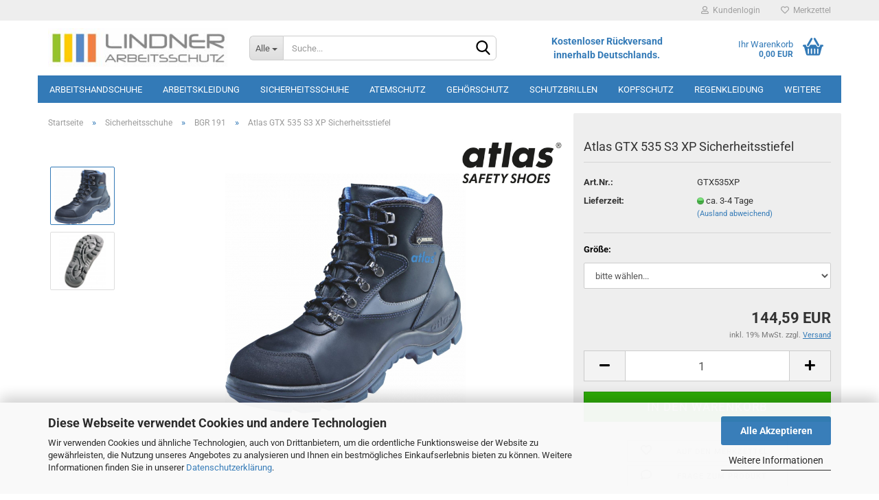

--- FILE ---
content_type: text/html; charset=utf-8
request_url: https://www.lindner-arbeitsschutz.de/Sicherheitsschuhe/BGR-191/Atlas-GTX-535-S3-XP-Sicherheitsstiefel.html
body_size: 26624
content:





	<!DOCTYPE html>
	<html xmlns="http://www.w3.org/1999/xhtml" dir="ltr" lang="de">
		
			<head>
				
					
					<!--

					=========================================================
					Shopsoftware by Gambio GmbH (c) 2005-2023 [www.gambio.de]
					=========================================================

					Gambio GmbH offers you highly scalable E-Commerce-Solutions and Services.
					The Shopsoftware is redistributable under the GNU General Public License (Version 2) [http://www.gnu.org/licenses/gpl-2.0.html].
					based on: E-Commerce Engine Copyright (c) 2006 xt:Commerce, created by Mario Zanier & Guido Winger and licensed under GNU/GPL.
					Information and contribution at http://www.xt-commerce.com

					=========================================================
					Please visit our website: www.gambio.de
					=========================================================

					-->
				

                
            <!-- Google tag (gtag.js) -->
                                            <script async
                        data-type="text/javascript"
                        data-src="https://www.googletagmanager.com/gtag/js?id=G-62GCBRP43T"
                        type="as-oil"
                        data-purposes="4"
                        data-managed="as-oil"></script>
                            <script async
                        data-type="text/javascript"
                        data-src="https://www.googletagmanager.com/gtag/js?id=G-TLN58R5722"
                        type="as-oil"
                        data-purposes="4"
                        data-managed="as-oil"></script>
                                        <script async
                data-type="text/javascript"
                type="as-oil"
                data-purposes="4"
                data-managed="as-oil">
            window.dataLayer = window.dataLayer || [];

            
            function gtag() {
                dataLayer.push(arguments);
            }
            
            gtag('js', new Date());

                                    gtag('config', 'AW-1033527441');
            
                                                
            gtag('config', 'G-62GCBRP43T', {'debug_mode': true});
                                    
            gtag('config', 'G-TLN58R5722', {'debug_mode': true});
                        
                                    var gaDisableG62GCBRP43T = 'ga-disable-G-62GCBRP43T';
                        var gaDisableGTLN58R5722 = 'ga-disable-G-TLN58R5722';
            
            			if (document.cookie.indexOf(gaDisableG62GCBRP43T + '=true') > -1) {
				window[gaDisableG62GCBRP43T] = true;
			}
						if (document.cookie.indexOf(gaDisableGTLN58R5722 + '=true') > -1) {
				window[gaDisableGTLN58R5722] = true;
			}
			
			function gaOptOut() {
			    				document.cookie = gaDisableG62GCBRP43T + '=true; expires=Thu, 31 Dec 2099 23:59:59 UTC; path=/';
				window[gaDisableG62GCBRP43T] = true;
								document.cookie = gaDisableGTLN58R5722 + '=true; expires=Thu, 31 Dec 2099 23:59:59 UTC; path=/';
				window[gaDisableGTLN58R5722] = true;
								console.log('Disabled Google-Analytics Tracking');
			}

			function gaOptout() {
				gaOptOut();
			}

			function checkGaOptOutAnchor() {
				if (location.hash.substr(1) === 'gaOptOut') {
					gaOptOut();
				}
			}

			checkGaOptOutAnchor();
			window.addEventListener('hashchange', checkGaOptOutAnchor);
            
        </script>
    

                    
                

				
					<meta name="viewport" content="width=device-width, initial-scale=1, minimum-scale=1.0, maximum-scale=1.0, user-scalable=no" />
				

				
					<meta http-equiv="Content-Type" content="text/html; charset=utf-8" />
		<meta name="language" content="de" />
		<meta name='author' content='LINDNER ARBEITSSCHUTZ GmbH' />
		<meta name='copyright' content='LINDNER ARBEITSSCHUTZ GmbH' />
		<meta name='google-site-verification' content='2fhCTBu4pkmkvxWJhoo35oLZof547jSv23wNRZi7N2I' />
		<meta name='msvalidate.01' content='B1A19A1079F89D258F875BFF8B25083F' />
		<meta name='msvalidate_01' content='B1A19A1079F89D258F875BFF8B25083F' />
		<meta name='publisher' content='LINDNER ARBEITSSCHUTZ GmbH' />
		<meta name="keywords" content="GTX 535 XP,Gore-Tex,ATLAS,S3,Sicherheits-Halbschuh,Sicherheitsschuh,stahlkappenschuhe" />
		<meta name="description" content="Atlas GTX 535 XP Sicherheitsschuhe der Schutzklasse S3. Leicht, sicher und bequem. Gute Auswahl - günstige Preise, hier im Online-Shop kaufen." />
		<title>Atlas GTX 535 XP Gore-Tex  S3  Sicherheitsschnürstiefel - online kaufen bei LINDNER ARBEITSSCHUTZ</title>
		<meta property="og:title" content="Atlas GTX 535 S3 XP Sicherheitsstiefel" />
		<meta property="og:site_name" content="LINDNER ARBEITSSCHUTZ GmbH" />
		<meta property="og:locale" content="de_DE" />
		<meta property="og:type" content="product" />
		<meta property="og:description" content="Atlas GTX 535 XP Sicherheitsschuhe der Schutzklasse S3. Leicht, sicher und bequem. Gute Auswahl - günstige Preise, hier im Online-Shop kaufen." />
		<meta property="og:image" content="https://www.lindner-arbeitsschutz.de/images/product_images/info_images/Atlas_GTX_535_GORE_TEX.jpg" />
		<meta property="og:image" content="https://www.lindner-arbeitsschutz.de/images/product_images/info_images/ATLAS_Laufsohle_OUTDOOR_Sohlentechnologie_1.jpg" />

				

								
									

				
					<base href="https://www.lindner-arbeitsschutz.de/" />
				

				
											
							<link rel="shortcut icon" href="https://www.lindner-arbeitsschutz.de/images/logos/favicon.ico" type="image/x-icon" />
						
									

				
											
							<link rel="apple-touch-icon" href="https://www.lindner-arbeitsschutz.de/images/logos/favicon.png" />
						
									

				
																		
								<link id="main-css" type="text/css" rel="stylesheet" href="public/theme/styles/system/main.min.css?bust=1766389348" />
							
															

				
					<meta name="robots" content="index,follow" />
		<link rel="canonical" href="https://www.lindner-arbeitsschutz.de/Sicherheitsschuhe/BGR-191/Atlas-GTX-535-S3-XP-Sicherheitsstiefel.html" />
		<meta property="og:url" content="https://www.lindner-arbeitsschutz.de/Sicherheitsschuhe/BGR-191/Atlas-GTX-535-S3-XP-Sicherheitsstiefel.html">
		<!-- Google tag (gtag.js) -->
<script async src="https://www.googletagmanager.com/gtag/js?id=G-TLN58R5722"></script>
<script>
  window.dataLayer = window.dataLayer || [];
  function gtag(){dataLayer.push(arguments);}
  gtag('js', new Date());

  gtag('config', 'G-TLN58R5722');
</script><script src="https://cdn.gambiohub.com/sdk/1.2.0/dist/bundle.js"></script><script>var payPalText = {"ecsNote":"Bitte w\u00e4hlen Sie ihre gew\u00fcnschte PayPal-Zahlungsweise.","paypalUnavailable":"PayPal steht f\u00fcr diese Transaktion im Moment nicht zur Verf\u00fcgung.","errorContinue":"weiter","continueToPayPal":"Weiter mit","errorCheckData":"Es ist ein Fehler aufgetreten. Bitte \u00fcberpr\u00fcfen Sie Ihre Eingaben."};var payPalButtonSettings = {"env":"live","commit":false,"style":{"label":"checkout","shape":"pill","color":"silver","layout":"vertical","tagline":false},"locale":"","fundingCardAllowed":true,"fundingELVAllowed":true,"fundingCreditAllowed":false,"createPaymentUrl":"https:\/\/www.lindner-arbeitsschutz.de\/shop.php?do=PayPalHub\/CreatePayment&initiator=ecs","authorizedPaymentUrl":"https:\/\/www.lindner-arbeitsschutz.de\/shop.php?do=PayPalHub\/AuthorizedPayment&initiator=ecs","checkoutUrl":"https:\/\/www.lindner-arbeitsschutz.de\/shop.php?do=PayPalHub\/RedirectGuest","useVault":false,"jssrc":"https:\/\/www.paypal.com\/sdk\/js?client-id=AVEjCpwSc-e9jOY8dHKoTUckaKtPo0shiwe_T2rKtxp30K4TYGRopYjsUS6Qmkj6bILd7Nt72pbMWCXe&commit=false&intent=capture&components=buttons%2Cmarks%2Cmessages%2Cfunding-eligibility%2Cgooglepay%2Capplepay%2Ccard-fields&integration-date=2021-11-25&enable-funding=paylater&merchant-id=4S3JPENLKHYPL&currency=EUR","partnerAttributionId":"GambioGmbH_Cart_Hub_PPXO","createOrderUrl":"https:\/\/www.lindner-arbeitsschutz.de\/shop.php?do=PayPalHub\/CreateOrder&initiator=ecs","getOrderUrl":"https:\/\/www.lindner-arbeitsschutz.de\/shop.php?do=PayPalHub\/GetOrder","approvedOrderUrl":"https:\/\/www.lindner-arbeitsschutz.de\/shop.php?do=PayPalHub\/ApprovedOrder&initiator=ecs","paymentApproved":false,"developmentMode":false,"cartAmount":0};var jsShoppingCart = {"languageCode":"de","verifySca":"https:\/\/www.lindner-arbeitsschutz.de\/shop.php?do=PayPalHub\/VerifySca","totalAmount":"0.00","currency":"EUR","env":"live","commit":false,"style":{"label":"checkout","shape":"pill","color":"silver","layout":"vertical","tagline":false},"locale":"","fundingCardAllowed":true,"fundingELVAllowed":true,"fundingCreditAllowed":false,"createPaymentUrl":"https:\/\/www.lindner-arbeitsschutz.de\/shop.php?do=PayPalHub\/CreatePayment&initiator=ecs","authorizedPaymentUrl":"https:\/\/www.lindner-arbeitsschutz.de\/shop.php?do=PayPalHub\/AuthorizedPayment&initiator=ecs","checkoutUrl":"https:\/\/www.lindner-arbeitsschutz.de\/shop.php?do=PayPalHub\/RedirectGuest","useVault":false,"jssrc":"https:\/\/www.paypal.com\/sdk\/js?client-id=AVEjCpwSc-e9jOY8dHKoTUckaKtPo0shiwe_T2rKtxp30K4TYGRopYjsUS6Qmkj6bILd7Nt72pbMWCXe&commit=false&intent=capture&components=buttons%2Cmarks%2Cmessages%2Cfunding-eligibility%2Cgooglepay%2Capplepay%2Ccard-fields&integration-date=2021-11-25&enable-funding=paylater&merchant-id=4S3JPENLKHYPL&currency=EUR","partnerAttributionId":"GambioGmbH_Cart_Hub_PPXO","createOrderUrl":"https:\/\/www.lindner-arbeitsschutz.de\/shop.php?do=PayPalHub\/CreateOrder&initiator=ecs","getOrderUrl":"https:\/\/www.lindner-arbeitsschutz.de\/shop.php?do=PayPalHub\/GetOrder","approvedOrderUrl":"https:\/\/www.lindner-arbeitsschutz.de\/shop.php?do=PayPalHub\/ApprovedOrder&initiator=ecs","paymentApproved":false,"developmentMode":false,"cartAmount":0};var payPalBannerSettings = {};</script><script id="paypalconsent" type="application/json">{"purpose_id":null}</script><script src="GXModules/Gambio/Hub/Shop/Javascript/PayPalLoader.js?v=1761576644" async></script><link rel="stylesheet" href="https://cdn.gambiohub.com/sdk/1.2.0/dist/css/gambio_hub.css">
				

				
									

				
									

			</head>
		
		
			<body class="page-product-info"
				  data-gambio-namespace="https://www.lindner-arbeitsschutz.de/public/theme/javascripts/system"
				  data-jse-namespace="https://www.lindner-arbeitsschutz.de/JSEngine/build"
				  data-gambio-controller="initialize"
				  data-gambio-widget="input_number responsive_image_loader transitions header image_maps modal history dropdown core_workarounds anchor"
				  data-input_number-separator=","
					>

				
					
				

				
									

				
									
		




	



	
		<div id="outer-wrapper" >
			
				<header id="header" class="navbar">
					
	





	<div id="topbar-container">
						
		
					

		
			<div class="navbar-topbar">
				
					<nav data-gambio-widget="menu link_crypter" data-menu-switch-element-position="false" data-menu-events='{"desktop": ["click"], "mobile": ["click"]}' data-menu-ignore-class="dropdown-menu">
						<ul class="nav navbar-nav navbar-right" data-menu-replace="partial">

                            <li class="navbar-topbar-item">
                                <ul id="secondaryNavigation" class="nav navbar-nav ignore-menu">
                                                                    </ul>

                                <script id="secondaryNavigation-menu-template" type="text/mustache">
                                    
                                        <ul id="secondaryNavigation" class="nav navbar-nav">
                                            <li v-for="(item, index) in items" class="navbar-topbar-item hidden-xs content-manager-item">
                                                <a href="javascript:;" :title="item.title" @click="goTo(item.content)">
                                                    <span class="fa fa-arrow-circle-right visble-xs-block"></span>
                                                    {{item.title}}
                                                </a>
                                            </li>
                                        </ul>
                                    
                                </script>
                            </li>

							
															

							
															

							
															

							
															

							
															

							
							
																	
										<li class="dropdown navbar-topbar-item first">
											<a title="Anmeldung" href="/Sicherheitsschuhe/BGR-191/Atlas-GTX-535-S3-XP-Sicherheitsstiefel.html#" class="dropdown-toggle" data-toggle-hover="dropdown">
												
																											
															<span class="fa fa-user-o"></span>
														
																									

												&nbsp;Kundenlogin
											</a>
											




	<ul class="dropdown-menu dropdown-menu-login arrow-top">
		
			<li class="arrow"></li>
		
		
		
			<li class="dropdown-header hidden-xs">Kundenlogin</li>
		
		
		
			<li>
				<form action="https://www.lindner-arbeitsschutz.de/login.php?action=process" method="post" class="form-horizontal">
					<input type="hidden" name="return_url" value="https://www.lindner-arbeitsschutz.de/Sicherheitsschuhe/BGR-191/Atlas-GTX-535-S3-XP-Sicherheitsstiefel.html">
					<input type="hidden" name="return_url_hash" value="df50cfacb000d46ce27fdcc5e52114108d2d0c4c385051eaa762ce34c3c11483">
					
						<div class="form-group">
							<input autocomplete="username" type="email" id="box-login-dropdown-login-username" class="form-control" placeholder="E-Mail" name="email_address" />
						</div>
					
					
                        <div class="form-group password-form-field" data-gambio-widget="show_password">
                            <input autocomplete="current-password" type="password" id="box-login-dropdown-login-password" class="form-control" placeholder="Passwort" name="password" />
                            <button class="btn show-password hidden" type="button">
                                <i class="fa fa-eye" aria-hidden="true"></i>
                            </button>
                        </div>
					
					
						<div class="dropdown-footer row">
							
	
								
									<input type="submit" class="btn btn-primary btn-block" value="Anmelden" />
								
								<ul>
									
										<li>
											<a title="Konto erstellen/Gastbestellung" href="https://www.lindner-arbeitsschutz.de/shop.php?do=CreateRegistree">
												Konto erstellen/Gastbestellung
											</a>
										</li>
									
									
										<li>
											<a title="Passwort vergessen?" href="https://www.lindner-arbeitsschutz.de/password_double_opt.php">
												Passwort vergessen?
											</a>
										</li>
									
								</ul>
							
	

	
						</div>
					
				</form>
			</li>
		
	</ul>


										</li>
									
															

							
																	
										<li class="navbar-topbar-item">
											<a href="https://www.lindner-arbeitsschutz.de/wish_list.php" title="Merkzettel anzeigen">
												
																											
															<span class="fa fa-heart-o"></span>
														
																									

												&nbsp;Merkzettel
											</a>
										</li>
									
															

							
						</ul>
					</nav>
				
			</div>
		
	</div>




	<div class="inside">

		<div class="row">

		
												
			<div class="navbar-header" data-gambio-widget="mobile_menu">
									
							
		<div id="navbar-brand" class="navbar-brand">
			<a href="https://www.lindner-arbeitsschutz.de/" title="LINDNER ARBEITSSCHUTZ GmbH">
				<img id="main-header-logo" class="img-responsive" src="https://www.lindner-arbeitsschutz.de/images/logos/lindner_arbeitsschutz_shoplogo_logo.jpg" alt="LINDNER ARBEITSSCHUTZ GmbH-Logo">
			</a>
		</div>
	
					
								
					
	
	
			
	
		<button type="button" class="navbar-toggle" data-mobile_menu-target="#categories .navbar-collapse"
		        data-mobile_menu-body-class="categories-open" data-mobile_menu-toggle-content-visibility>
			<img src="public/theme/images/svgs/bars.svg" class="gx-menu svg--inject" alt="">
		</button>
	
	
	
		<button type="button" class="navbar-toggle cart-icon" data-mobile_menu-location="shopping_cart.php">
			<img src="public/theme/images/svgs/basket.svg" class="gx-cart-basket svg--inject" alt="">
			<span class="cart-products-count hidden">
				0
			</span>
		</button>
	
	
			
			<button type="button" class="navbar-toggle" data-mobile_menu-target=".navbar-search" data-mobile_menu-body-class="search-open"
					data-mobile_menu-toggle-content-visibility>
				<img src="public/theme/images/svgs/search.svg" class="gx-search svg--inject" alt="">
			</button>
		
	
				
			</div>
		

		
							






	<div data-comfort_search-namespace="GXModules/Gambio/ComfortSearch/Shop/Javascript"
		 data-comfort_search-controller="comfort_search_result"
		 data-comfort_search_result-replaceSuggestionLayout="0">
		
	<div class="navbar-search collapse">
		
		
						<p class="navbar-search-header dropdown-header">Suche</p>
		
		
		
			<form action="advanced_search_result.php" method="get" data-gambio-widget="live_search">
		
				<div class="navbar-search-input-group input-group">
					<div class="navbar-search-input-group-btn input-group-btn custom-dropdown" data-dropdown-trigger-change="false" data-dropdown-trigger-no-change="false">
						
						
							<button type="button" class="btn btn-default dropdown-toggle" data-toggle="dropdown" aria-haspopup="true" aria-expanded="false">
								<span class="dropdown-name">Alle</span> <span class="caret"></span>
							</button>
						
						
						
															
									<ul class="dropdown-menu">
																				
												<li><a href="#" data-rel="0">Alle</a></li>
											
																							
													<li><a href="#" data-rel="296">Arbeitshandschuhe</a></li>
												
																							
													<li><a href="#" data-rel="319">Arbeitskleidung</a></li>
												
																							
													<li><a href="#" data-rel="274">Sicherheitsschuhe</a></li>
												
																							
													<li><a href="#" data-rel="367">Atemschutz</a></li>
												
																							
													<li><a href="#" data-rel="310">Gehörschutz</a></li>
												
																							
													<li><a href="#" data-rel="309">Schutzbrillen</a></li>
												
																							
													<li><a href="#" data-rel="318">Kopfschutz</a></li>
												
																							
													<li><a href="#" data-rel="313">Regenkleidung</a></li>
												
																							
													<li><a href="#" data-rel="372">Softshell-Jacken</a></li>
												
																							
													<li><a href="#" data-rel="373">Hautschutz</a></li>
												
																							
													<li><a href="#" data-rel="306">T-Shirts/Polos</a></li>
												
																							
													<li><a href="#" data-rel="305">Shorts</a></li>
												
																							
													<li><a href="#" data-rel="317">Schürzen</a></li>
												
																							
													<li><a href="#" data-rel="307">Druck und Stick</a></li>
												
																							
													<li><a href="#" data-rel="308">Wintersortiment</a></li>
												
																														</ul>
								
													
						
						
															
									<select name="categories_id">
										<option value="0">Alle</option>
																																	
													<option value="296">Arbeitshandschuhe</option>
												
																							
													<option value="319">Arbeitskleidung</option>
												
																							
													<option value="274">Sicherheitsschuhe</option>
												
																							
													<option value="367">Atemschutz</option>
												
																							
													<option value="310">Gehörschutz</option>
												
																							
													<option value="309">Schutzbrillen</option>
												
																							
													<option value="318">Kopfschutz</option>
												
																							
													<option value="313">Regenkleidung</option>
												
																							
													<option value="372">Softshell-Jacken</option>
												
																							
													<option value="373">Hautschutz</option>
												
																							
													<option value="306">T-Shirts/Polos</option>
												
																							
													<option value="305">Shorts</option>
												
																							
													<option value="317">Schürzen</option>
												
																							
													<option value="307">Druck und Stick</option>
												
																							
													<option value="308">Wintersortiment</option>
												
																														</select>
								
													
						
					</div>

					
					<button type="submit" class="form-control-feedback">
						<img src="public/theme/images/svgs/search.svg" class="gx-search-input svg--inject" alt="">
					</button>
					

					<input type="text" name="keywords" placeholder="Suche..." class="form-control search-input" autocomplete="off" />

				</div>
		
				
									<input type="hidden" value="1" name="inc_subcat" />
								
				
					<div class="navbar-search-footer visible-xs-block">
						
							<button class="btn btn-primary btn-block" type="submit">
								Suche...
							</button>
						
						
							<a href="advanced_search.php" class="btn btn-default btn-block" title="Erweiterte Suche">
								Erweiterte Suche
							</a>
						
					</div>
				
				
				<div class="search-result-container"></div>
		
			</form>
		
	</div>

	</div>


					

		
							
					
	<div class="custom-container">
		
			<div class="inside">
				
											
							<p><strong><span style="color: rgb(51, 122, 183);"><span style="font-size: 14px;">Kostenloser R&uuml;ckversand<br />
innerhalb Deutschlands.</span></span></strong></p>
						
									
			</div>
		
	</div>
				
					

		
    		<!-- layout_header honeygrid -->
							
					


	<nav id="cart-container" class="navbar-cart" data-gambio-widget="menu cart_dropdown" data-menu-switch-element-position="false">
		
			<ul class="cart-container-inner">
				
					<li>
						<a href="https://www.lindner-arbeitsschutz.de/shopping_cart.php" class="dropdown-toggle">
							
								<img src="public/theme/images/svgs/basket.svg" alt="" class="gx-cart-basket svg--inject">
								<span class="cart">
									Ihr Warenkorb<br />
									<span class="products">
										0,00 EUR
									</span>
								</span>
							
							
																	<span class="cart-products-count hidden">
										
									</span>
															
						</a>

						
							



	<ul class="dropdown-menu arrow-top cart-dropdown cart-empty">
		
			<li class="arrow"></li>
		
	
		
					
	
		
            <input type="hidden" id="ga4-view-cart-json" value=""/>
        <script async
                data-type="text/javascript"
                type="as-oil"
                data-purposes="4"
                data-managed="as-oil">
            function ga4ViewCart() {
                const data = document.getElementById('ga4-view-cart-json');

                if (data && data.value.length) {
                    gtag('event', 'view_cart', JSON.parse(data.value));
                }
            }
        </script>
    
			<li class="cart-dropdown-inside">
		
				
									
				
									
						<div class="cart-empty">
							Sie haben noch keine Artikel in Ihrem Warenkorb.
						</div>
					
								
			</li>
		
	</ul>
						
					</li>
				
			</ul>
		
	</nav>

				
					

		</div>

	</div>









	<noscript>
		<div class="alert alert-danger noscript-notice">
			JavaScript ist in Ihrem Browser deaktiviert. Aktivieren Sie JavaScript, um alle Funktionen des Shops nutzen und alle Inhalte sehen zu können.
		</div>
	</noscript>



			
						


	<div id="categories">
		<div class="navbar-collapse collapse">
			
				<nav class="navbar-default navbar-categories" data-gambio-widget="menu">
					
						<ul class="level-1 nav navbar-nav">
                             
															
									<li class="dropdown level-1-child" data-id="296">
										
											<a class="dropdown-toggle" href="https://www.lindner-arbeitsschutz.de/Arbeitshandschuhe/" title="Arbeitshandschuhe">
												
													Arbeitshandschuhe
												
																							</a>
										
										
										
																							
													<ul data-level="2" class="level-2 dropdown-menu dropdown-menu-child">
														
															<li class="enter-category hidden-sm hidden-md hidden-lg show-more">
																
																	<a class="dropdown-toggle" href="https://www.lindner-arbeitsschutz.de/Arbeitshandschuhe/" title="Arbeitshandschuhe">
																		
																			Arbeitshandschuhe anzeigen
																		
																	</a>
																
															</li>
														
														
																																																																																																																																																																																																																																																																																																																																																																																																																																																																																																																											
																													
																															
																	<li class="level-2-child">
																		<a href="https://www.lindner-arbeitsschutz.de/Arbeitshandschuhe/Chemikalienschutz-Handschuhe/" title="Chemikalienschutz Handschuhe">
																			Chemikalienschutz Handschuhe
																		</a>
																																			</li>
																
																															
																	<li class="level-2-child">
																		<a href="https://www.lindner-arbeitsschutz.de/Arbeitshandschuhe/Einmal-Handschuhe/" title="Einmal Handschuhe">
																			Einmal Handschuhe
																		</a>
																																			</li>
																
																															
																	<li class="level-2-child">
																		<a href="https://www.lindner-arbeitsschutz.de/Arbeitshandschuhe/Mechaniker-Handschuhe/" title="Mechaniker Handschuhe">
																			Mechaniker Handschuhe
																		</a>
																																			</li>
																
																															
																	<li class="level-2-child">
																		<a href="https://www.lindner-arbeitsschutz.de/Arbeitshandschuhe/Schnittschutz-Handschuhe/" title="Schnittschutz Handschuhe">
																			Schnittschutz Handschuhe
																		</a>
																																			</li>
																
																															
																	<li class="level-2-child">
																		<a href="https://www.lindner-arbeitsschutz.de/Arbeitshandschuhe/Strickhandschuhe/" title="Strickhandschuhe">
																			Strickhandschuhe
																		</a>
																																			</li>
																
																															
																	<li class="level-2-child">
																		<a href="https://www.lindner-arbeitsschutz.de/Arbeitshandschuhe/Lederhandschuhe/" title="Lederhandschuhe">
																			Lederhandschuhe
																		</a>
																																			</li>
																
																															
																	<li class="level-2-child">
																		<a href="https://www.lindner-arbeitsschutz.de/Arbeitshandschuhe/Nitril-Latex-PU/" title="Nitril-Latex-PU">
																			Nitril-Latex-PU
																		</a>
																																			</li>
																
																															
																	<li class="level-2-child">
																		<a href="https://www.lindner-arbeitsschutz.de/Arbeitshandschuhe/Winterhandschuhe/" title="Winterhandschuhe">
																			Winterhandschuhe
																		</a>
																																			</li>
																
																													
																												
														
															<li class="enter-category hidden-more hidden-xs">
																<a class="dropdown-toggle col-xs-6"
																   href="https://www.lindner-arbeitsschutz.de/Arbeitshandschuhe/"
																   title="Arbeitshandschuhe">Arbeitshandschuhe anzeigen</a>
							
																<span class="close-menu-container col-xs-6">
																	<span class="close-flyout">
																		<i class="fa fa-close"></i>
																	</span>
																</span>
															</li>
														
													
													</ul>
												
																					
										
									</li>
								
															
									<li class="dropdown level-1-child" data-id="319">
										
											<a class="dropdown-toggle" href="https://www.lindner-arbeitsschutz.de/Arbeitskleidung/" title="Arbeitskleidung">
												
													Arbeitskleidung
												
																							</a>
										
										
										
																							
													<ul data-level="2" class="level-2 dropdown-menu dropdown-menu-child">
														
															<li class="enter-category hidden-sm hidden-md hidden-lg show-more">
																
																	<a class="dropdown-toggle" href="https://www.lindner-arbeitsschutz.de/Arbeitskleidung/" title="Arbeitskleidung">
																		
																			Arbeitskleidung anzeigen
																		
																	</a>
																
															</li>
														
														
																																																																																																																																																																																																																																																																											
																													
																															
																	<li class="dropdown level-2-child">
																		<a href="https://www.lindner-arbeitsschutz.de/Arbeitskleidung/Mascot/" title="Mascot">
																			Mascot
																		</a>
																																					<ul  data-level="3" class="level-3 dropdown-menu dropdown-menu-child">
																				<li class="enter-category">
																					<a href="https://www.lindner-arbeitsschutz.de/Arbeitskleidung/Mascot/" title="Mascot" class="dropdown-toggle">
																						Mascot anzeigen
																					</a>
																				</li>
																																									
																						<li class="level-3-child">
																							<a href="https://www.lindner-arbeitsschutz.de/Arbeitskleidung/Mascot/mascot-customized/" title="Mascot Customized">
																								Mascot Customized
																							</a>
																						</li>
																					
																																									
																						<li class="level-3-child">
																							<a href="https://www.lindner-arbeitsschutz.de/Arbeitskleidung/Mascot/Mascot-Unique/" title="Mascot Unique">
																								Mascot Unique
																							</a>
																						</li>
																					
																																									
																						<li class="level-3-child">
																							<a href="https://www.lindner-arbeitsschutz.de/Arbeitskleidung/Mascot/mascot-accelerate/" title="Mascot Accelerate">
																								Mascot Accelerate
																							</a>
																						</li>
																					
																																									
																						<li class="level-3-child">
																							<a href="https://www.lindner-arbeitsschutz.de/Arbeitskleidung/Mascot/mascot-advanced/" title="Mascot Advanced">
																								Mascot Advanced
																							</a>
																						</li>
																					
																																									
																						<li class="level-3-child">
																							<a href="https://www.lindner-arbeitsschutz.de/Arbeitskleidung/Mascot/Mascot-Frontline/" title="Mascot Frontline">
																								Mascot Frontline
																							</a>
																						</li>
																					
																																									
																						<li class="level-3-child">
																							<a href="https://www.lindner-arbeitsschutz.de/Arbeitskleidung/Mascot/Mascot-Young/" title="Mascot Young">
																								Mascot Young
																							</a>
																						</li>
																					
																																									
																						<li class="level-3-child">
																							<a href="https://www.lindner-arbeitsschutz.de/Arbeitskleidung/Mascot/Mascot-Hardwear/" title="Mascot Hardwear">
																								Mascot Hardwear
																							</a>
																						</li>
																					
																																									
																						<li class="level-3-child">
																							<a href="https://www.lindner-arbeitsschutz.de/Arbeitskleidung/Mascot/Mascot-Image/" title="Mascot Image">
																								Mascot Image
																							</a>
																						</li>
																					
																																									
																						<li class="level-3-child">
																							<a href="https://www.lindner-arbeitsschutz.de/Arbeitskleidung/Mascot/Mascot-Image-light/" title="Mascot Image light">
																								Mascot Image light
																							</a>
																						</li>
																					
																																									
																						<li class="level-3-child">
																							<a href="https://www.lindner-arbeitsschutz.de/Arbeitskleidung/Mascot/Mascot-Multisafe/" title="Mascot Multisafe">
																								Mascot Multisafe
																							</a>
																						</li>
																					
																																									
																						<li class="level-3-child">
																							<a href="https://www.lindner-arbeitsschutz.de/Arbeitskleidung/Mascot/mascot-accelerate-safe/" title="Mascot Accelerate Safe">
																								Mascot Accelerate Safe
																							</a>
																						</li>
																					
																																									
																						<li class="level-3-child">
																							<a href="https://www.lindner-arbeitsschutz.de/Arbeitskleidung/Mascot/Mascot-Safe-Supreme/" title="Mascot Safe Supreme">
																								Mascot Safe Supreme
																							</a>
																						</li>
																					
																																									
																						<li class="level-3-child">
																							<a href="https://www.lindner-arbeitsschutz.de/Arbeitskleidung/Mascot/Mascot-Safe-Compete/" title="Mascot Safe Compete">
																								Mascot Safe Compete
																							</a>
																						</li>
																					
																																									
																						<li class="level-3-child">
																							<a href="https://www.lindner-arbeitsschutz.de/Arbeitskleidung/Mascot/Mascot-Safe-Young/" title="Mascot Safe Young">
																								Mascot Safe Young
																							</a>
																						</li>
																					
																																									
																						<li class="level-3-child">
																							<a href="https://www.lindner-arbeitsschutz.de/Arbeitskleidung/Mascot/Mascot-Safe-Image/" title="Mascot Safe Image">
																								Mascot Safe Image
																							</a>
																						</li>
																					
																																									
																						<li class="level-3-child">
																							<a href="https://www.lindner-arbeitsschutz.de/Arbeitskleidung/Mascot/Mascot-Safe/" title="Mascot Safe">
																								Mascot Safe
																							</a>
																						</li>
																					
																																									
																						<li class="level-3-child">
																							<a href="https://www.lindner-arbeitsschutz.de/Arbeitskleidung/Mascot/Mascot-Industry/" title="Mascot Industry">
																								Mascot Industry
																							</a>
																						</li>
																					
																																									
																						<li class="level-3-child">
																							<a href="https://www.lindner-arbeitsschutz.de/Arbeitskleidung/Mascot/Mascot-Latzhosen/" title="Mascot Latzhosen">
																								Mascot Latzhosen
																							</a>
																						</li>
																					
																																									
																						<li class="level-3-child">
																							<a href="https://www.lindner-arbeitsschutz.de/Arbeitskleidung/Mascot/Mascot-Originals/" title="Mascot Originals">
																								Mascot Originals
																							</a>
																						</li>
																					
																																									
																						<li class="level-3-child">
																							<a href="https://www.lindner-arbeitsschutz.de/Arbeitskleidung/Mascot/Mascot-Crossover/" title="Mascot Crossover">
																								Mascot Crossover
																							</a>
																						</li>
																					
																																									
																						<li class="level-3-child">
																							<a href="https://www.lindner-arbeitsschutz.de/Arbeitskleidung/Mascot/Mascot-Jacken/" title="Mascot Jacken">
																								Mascot Jacken
																							</a>
																						</li>
																					
																																									
																						<li class="level-3-child">
																							<a href="https://www.lindner-arbeitsschutz.de/Arbeitskleidung/Mascot/Mascot-Hosen/" title="Mascot Hosen">
																								Mascot Hosen
																							</a>
																						</li>
																					
																																									
																						<li class="level-3-child">
																							<a href="https://www.lindner-arbeitsschutz.de/Arbeitskleidung/Mascot/Mascot-Winterjacken-Pilotjacken/" title="Mascot Winterjacken Pilotjacken">
																								Mascot Winterjacken Pilotjacken
																							</a>
																						</li>
																					
																																									
																						<li class="level-3-child">
																							<a href="https://www.lindner-arbeitsschutz.de/Arbeitskleidung/Mascot/Mascot-Funktionsunterwaesche/" title="Mascot Funktionsunterwäsche">
																								Mascot Funktionsunterwäsche
																							</a>
																						</li>
																					
																																									
																						<li class="level-3-child">
																							<a href="https://www.lindner-arbeitsschutz.de/Arbeitskleidung/Mascot/Mascot-Zubehoer/" title="Mascot Zubehör">
																								Mascot Zubehör
																							</a>
																						</li>
																					
																																							</ul>
																																			</li>
																
																															
																	<li class="dropdown level-2-child">
																		<a href="https://www.lindner-arbeitsschutz.de/Arbeitskleidung/Kuebler-Arbeitskleidung/" title="Kübler Arbeitskleidung">
																			Kübler Arbeitskleidung
																		</a>
																																					<ul  data-level="3" class="level-3 dropdown-menu dropdown-menu-child">
																				<li class="enter-category">
																					<a href="https://www.lindner-arbeitsschutz.de/Arbeitskleidung/Kuebler-Arbeitskleidung/" title="Kübler Arbeitskleidung" class="dropdown-toggle">
																						Kübler Arbeitskleidung anzeigen
																					</a>
																				</li>
																																									
																						<li class="level-3-child">
																							<a href="https://www.lindner-arbeitsschutz.de/Arbeitskleidung/Kuebler-Arbeitskleidung/kuebler-athletiq/" title="Kübler AthletiQ">
																								Kübler AthletiQ
																							</a>
																						</li>
																					
																																									
																						<li class="level-3-child">
																							<a href="https://www.lindner-arbeitsschutz.de/Arbeitskleidung/Kuebler-Arbeitskleidung/kuebler-bodyforce/" title="Kübler Bodyforce">
																								Kübler Bodyforce
																							</a>
																						</li>
																					
																																									
																						<li class="level-3-child">
																							<a href="https://www.lindner-arbeitsschutz.de/Arbeitskleidung/Kuebler-Arbeitskleidung/kuebler-iconiq/" title="Kübler IconiQ">
																								Kübler IconiQ
																							</a>
																						</li>
																					
																																									
																						<li class="level-3-child">
																							<a href="https://www.lindner-arbeitsschutz.de/Arbeitskleidung/Kuebler-Arbeitskleidung/Kuebler-ActiviQ/" title="Kübler ActiviQ">
																								Kübler ActiviQ
																							</a>
																						</li>
																					
																																									
																						<li class="level-3-child">
																							<a href="https://www.lindner-arbeitsschutz.de/Arbeitskleidung/Kuebler-Arbeitskleidung/kuebler-activiq-cotton/" title="Kübler ActiviQ cotton+">
																								Kübler ActiviQ cotton+
																							</a>
																						</li>
																					
																																									
																						<li class="level-3-child">
																							<a href="https://www.lindner-arbeitsschutz.de/Arbeitskleidung/Kuebler-Arbeitskleidung/Kuebler-Pulsschlag/" title="Kübler Pulsschlag">
																								Kübler Pulsschlag
																							</a>
																						</li>
																					
																																									
																						<li class="level-3-child">
																							<a href="https://www.lindner-arbeitsschutz.de/Arbeitskleidung/Kuebler-Arbeitskleidung/Kuebler-Image-Dress-New-Design/" title="Kübler Image Dress New Design">
																								Kübler Image Dress New Design
																							</a>
																						</li>
																					
																																									
																						<li class="level-3-child">
																							<a href="https://www.lindner-arbeitsschutz.de/Arbeitskleidung/Kuebler-Arbeitskleidung/Kuebler-OrganiQ/" title="Kübler OrganiQ">
																								Kübler OrganiQ
																							</a>
																						</li>
																					
																																									
																						<li class="level-3-child">
																							<a href="https://www.lindner-arbeitsschutz.de/Arbeitskleidung/Kuebler-Arbeitskleidung/Kuebler-Warnschutz/" title="Kübler ReflectiQ">
																								Kübler ReflectiQ
																							</a>
																						</li>
																					
																																									
																						<li class="level-3-child">
																							<a href="https://www.lindner-arbeitsschutz.de/Arbeitskleidung/Kuebler-Arbeitskleidung/kuebler-protectiq/" title="Kübler ProtectiQ">
																								Kübler ProtectiQ
																							</a>
																						</li>
																					
																																									
																						<li class="level-3-child">
																							<a href="https://www.lindner-arbeitsschutz.de/Arbeitskleidung/Kuebler-Arbeitskleidung/kuebler-forest/" title="Kübler Forest">
																								Kübler Forest
																							</a>
																						</li>
																					
																																									
																						<li class="level-3-child">
																							<a href="https://www.lindner-arbeitsschutz.de/Arbeitskleidung/Kuebler-Arbeitskleidung/Kuebler-Wind-und-Wetter/" title="Kübler Wind und Wetter">
																								Kübler Wind und Wetter
																							</a>
																						</li>
																					
																																							</ul>
																																			</li>
																
																															
																	<li class="dropdown level-2-child">
																		<a href="https://www.lindner-arbeitsschutz.de/Arbeitskleidung/Planam-334/" title="Planam">
																			Planam
																		</a>
																																					<ul  data-level="3" class="level-3 dropdown-menu dropdown-menu-child">
																				<li class="enter-category">
																					<a href="https://www.lindner-arbeitsschutz.de/Arbeitskleidung/Planam-334/" title="Planam" class="dropdown-toggle">
																						Planam anzeigen
																					</a>
																				</li>
																																									
																						<li class="level-3-child">
																							<a href="https://www.lindner-arbeitsschutz.de/Arbeitskleidung/Planam-334/planam-stretchline/" title="Planam Stretchline">
																								Planam Stretchline
																							</a>
																						</li>
																					
																																									
																						<li class="level-3-child">
																							<a href="https://www.lindner-arbeitsschutz.de/Arbeitskleidung/Planam-334/planam-recoline/" title="Planam rECOline">
																								Planam rECOline
																							</a>
																						</li>
																					
																																									
																						<li class="level-3-child">
																							<a href="https://www.lindner-arbeitsschutz.de/Arbeitskleidung/Planam-334/planam-norit/" title="Planam Norit">
																								Planam Norit
																							</a>
																						</li>
																					
																																									
																						<li class="level-3-child">
																							<a href="https://www.lindner-arbeitsschutz.de/Arbeitskleidung/Planam-334/Planam-Canvas-320/" title="Planam Canvas 320">
																								Planam Canvas 320
																							</a>
																						</li>
																					
																																									
																						<li class="level-3-child">
																							<a href="https://www.lindner-arbeitsschutz.de/Arbeitskleidung/Planam-334/Planam-Highline/" title="Planam Highline">
																								Planam Highline
																							</a>
																						</li>
																					
																																									
																						<li class="level-3-child">
																							<a href="https://www.lindner-arbeitsschutz.de/Arbeitskleidung/Planam-334/Planam-Plaline/" title="Planam Plaline">
																								Planam Plaline
																							</a>
																						</li>
																					
																																									
																						<li class="level-3-child">
																							<a href="https://www.lindner-arbeitsschutz.de/Arbeitskleidung/Planam-334/Planam-Warnschutz/" title="Planam Warnschutz">
																								Planam Warnschutz
																							</a>
																						</li>
																					
																																									
																						<li class="level-3-child">
																							<a href="https://www.lindner-arbeitsschutz.de/Arbeitskleidung/Planam-334/Planam-Warnschutz-2-farbig/" title="Planam Warnschutz 2-farbig">
																								Planam Warnschutz 2-farbig
																							</a>
																						</li>
																					
																																									
																						<li class="level-3-child">
																							<a href="https://www.lindner-arbeitsschutz.de/Arbeitskleidung/Planam-334/Planam-Wintersortiment/" title="Planam Outdoor">
																								Planam Outdoor
																							</a>
																						</li>
																					
																																							</ul>
																																			</li>
																
																															
																	<li class="level-2-child">
																		<a href="https://www.lindner-arbeitsschutz.de/Arbeitskleidung/MacMichael/" title="MacMichael">
																			MacMichael
																		</a>
																																			</li>
																
																													
																												
														
															<li class="enter-category hidden-more hidden-xs">
																<a class="dropdown-toggle col-xs-6"
																   href="https://www.lindner-arbeitsschutz.de/Arbeitskleidung/"
																   title="Arbeitskleidung">Arbeitskleidung anzeigen</a>
							
																<span class="close-menu-container col-xs-6">
																	<span class="close-flyout">
																		<i class="fa fa-close"></i>
																	</span>
																</span>
															</li>
														
													
													</ul>
												
																					
										
									</li>
								
															
									<li class="dropdown level-1-child" data-id="274">
										
											<a class="dropdown-toggle" href="https://www.lindner-arbeitsschutz.de/Sicherheitsschuhe/" title="Sicherheitsschuhe">
												
													Sicherheitsschuhe
												
																							</a>
										
										
										
																							
													<ul data-level="2" class="level-2 dropdown-menu dropdown-menu-child">
														
															<li class="enter-category hidden-sm hidden-md hidden-lg show-more">
																
																	<a class="dropdown-toggle" href="https://www.lindner-arbeitsschutz.de/Sicherheitsschuhe/" title="Sicherheitsschuhe">
																		
																			Sicherheitsschuhe anzeigen
																		
																	</a>
																
															</li>
														
														
																																																																																																																																																																																																																																																																																																																																																																																																																																																																																																																																																																																																																																																																																																																																																																											
																													
																															
																	<li class="level-2-child">
																		<a href="https://www.lindner-arbeitsschutz.de/Sicherheitsschuhe/S-3/" title="S 3">
																			S 3
																		</a>
																																			</li>
																
																															
																	<li class="level-2-child">
																		<a href="https://www.lindner-arbeitsschutz.de/Sicherheitsschuhe/S-1/" title="S 1">
																			S 1
																		</a>
																																			</li>
																
																															
																	<li class="level-2-child">
																		<a href="https://www.lindner-arbeitsschutz.de/Sicherheitsschuhe/S-1P/" title="S 1P">
																			S 1P
																		</a>
																																			</li>
																
																															
																	<li class="level-2-child">
																		<a href="https://www.lindner-arbeitsschutz.de/Sicherheitsschuhe/S-2/" title="S 2">
																			S 2
																		</a>
																																			</li>
																
																															
																	<li class="dropdown level-2-child">
																		<a href="https://www.lindner-arbeitsschutz.de/Sicherheitsschuhe/Sicherheitsschuhe-nach-Marken/" title="Sicherheitsschuhe nach Marken">
																			Sicherheitsschuhe nach Marken
																		</a>
																																					<ul  data-level="3" class="level-3 dropdown-menu dropdown-menu-child">
																				<li class="enter-category">
																					<a href="https://www.lindner-arbeitsschutz.de/Sicherheitsschuhe/Sicherheitsschuhe-nach-Marken/" title="Sicherheitsschuhe nach Marken" class="dropdown-toggle">
																						Sicherheitsschuhe nach Marken anzeigen
																					</a>
																				</li>
																																									
																						<li class="level-3-child">
																							<a href="https://www.lindner-arbeitsschutz.de/Sicherheitsschuhe/Sicherheitsschuhe-nach-Marken/ATLAS/" title="ATLAS">
																								ATLAS
																							</a>
																						</li>
																					
																																									
																						<li class="level-3-child">
																							<a href="https://www.lindner-arbeitsschutz.de/Sicherheitsschuhe/Sicherheitsschuhe-nach-Marken/ABEBA/" title="ABEBA">
																								ABEBA
																							</a>
																						</li>
																					
																																									
																						<li class="level-3-child">
																							<a href="https://www.lindner-arbeitsschutz.de/Sicherheitsschuhe/Sicherheitsschuhe-nach-Marken/DIKE/" title="DIKE">
																								DIKE
																							</a>
																						</li>
																					
																																									
																						<li class="level-3-child">
																							<a href="https://www.lindner-arbeitsschutz.de/Sicherheitsschuhe/Sicherheitsschuhe-nach-Marken/BAAK/" title="BAAK">
																								BAAK
																							</a>
																						</li>
																					
																																									
																						<li class="level-3-child">
																							<a href="https://www.lindner-arbeitsschutz.de/Sicherheitsschuhe/Sicherheitsschuhe-nach-Marken/MASCOT/" title="MASCOT">
																								MASCOT
																							</a>
																						</li>
																					
																																									
																						<li class="level-3-child">
																							<a href="https://www.lindner-arbeitsschutz.de/Sicherheitsschuhe/Sicherheitsschuhe-nach-Marken/LAVORO/" title="LAVORO">
																								LAVORO
																							</a>
																						</li>
																					
																																									
																						<li class="level-3-child">
																							<a href="https://www.lindner-arbeitsschutz.de/Sicherheitsschuhe/Sicherheitsschuhe-nach-Marken/MAXGUARD/" title="SAFETY JOGGER">
																								SAFETY JOGGER
																							</a>
																						</li>
																					
																																									
																						<li class="level-3-child">
																							<a href="https://www.lindner-arbeitsschutz.de/Sicherheitsschuhe/Sicherheitsschuhe-nach-Marken/MTS/" title="MTS">
																								MTS
																							</a>
																						</li>
																					
																																									
																						<li class="level-3-child">
																							<a href="https://www.lindner-arbeitsschutz.de/Sicherheitsschuhe/Sicherheitsschuhe-nach-Marken/SANTOS/" title="SANTOS">
																								SANTOS
																							</a>
																						</li>
																					
																																									
																						<li class="level-3-child">
																							<a href="https://www.lindner-arbeitsschutz.de/Sicherheitsschuhe/Sicherheitsschuhe-nach-Marken/sparco/" title="SPARCO">
																								SPARCO
																							</a>
																						</li>
																					
																																							</ul>
																																			</li>
																
																															
																	<li class="level-2-child active">
																		<a href="https://www.lindner-arbeitsschutz.de/Sicherheitsschuhe/BGR-191/" title="BGR 191">
																			BGR 191
																		</a>
																																			</li>
																
																															
																	<li class="level-2-child">
																		<a href="https://www.lindner-arbeitsschutz.de/Sicherheitsschuhe/ESD-Schuhe/" title="ESD Schuhe">
																			ESD Schuhe
																		</a>
																																			</li>
																
																															
																	<li class="level-2-child">
																		<a href="https://www.lindner-arbeitsschutz.de/Sicherheitsschuhe/Damen-Schuhe/" title="Damen Schuhe">
																			Damen Schuhe
																		</a>
																																			</li>
																
																															
																	<li class="level-2-child">
																		<a href="https://www.lindner-arbeitsschutz.de/Sicherheitsschuhe/weisse-Schuhe/" title="weisse Schuhe">
																			weisse Schuhe
																		</a>
																																			</li>
																
																															
																	<li class="level-2-child">
																		<a href="https://www.lindner-arbeitsschutz.de/Sicherheitsschuhe/Winter-und-Goretex-Schuhe/" title="Winter und Goretex-Schuhe">
																			Winter und Goretex-Schuhe
																		</a>
																																			</li>
																
																															
																	<li class="level-2-child">
																		<a href="https://www.lindner-arbeitsschutz.de/Sicherheitsschuhe/Arbeitsschuhe-ohne-Schutzkappe/" title="Arbeitsschuhe ohne Schutzkappe">
																			Arbeitsschuhe ohne Schutzkappe
																		</a>
																																			</li>
																
																															
																	<li class="level-2-child">
																		<a href="https://www.lindner-arbeitsschutz.de/Sicherheitsschuhe/Zubehoer/" title="Zubehör">
																			Zubehör
																		</a>
																																			</li>
																
																													
																												
														
															<li class="enter-category hidden-more hidden-xs">
																<a class="dropdown-toggle col-xs-6"
																   href="https://www.lindner-arbeitsschutz.de/Sicherheitsschuhe/"
																   title="Sicherheitsschuhe">Sicherheitsschuhe anzeigen</a>
							
																<span class="close-menu-container col-xs-6">
																	<span class="close-flyout">
																		<i class="fa fa-close"></i>
																	</span>
																</span>
															</li>
														
													
													</ul>
												
																					
										
									</li>
								
															
									<li class="dropdown level-1-child" data-id="367">
										
											<a class="dropdown-toggle" href="https://www.lindner-arbeitsschutz.de/Atemschutz/" title="Atemschutz">
												
													Atemschutz
												
																							</a>
										
										
										
																							
													<ul data-level="2" class="level-2 dropdown-menu dropdown-menu-child">
														
															<li class="enter-category hidden-sm hidden-md hidden-lg show-more">
																
																	<a class="dropdown-toggle" href="https://www.lindner-arbeitsschutz.de/Atemschutz/" title="Atemschutz">
																		
																			Atemschutz anzeigen
																		
																	</a>
																
															</li>
														
														
																																																																																																																																																																																																																																																																																																																																							
																													
																															
																	<li class="level-2-child">
																		<a href="https://www.lindner-arbeitsschutz.de/Atemschutz/Halbmasken/" title="Halbmasken">
																			Halbmasken
																		</a>
																																			</li>
																
																															
																	<li class="level-2-child">
																		<a href="https://www.lindner-arbeitsschutz.de/Atemschutz/Vollmasken/" title="Vollmasken">
																			Vollmasken
																		</a>
																																			</li>
																
																															
																	<li class="level-2-child">
																		<a href="https://www.lindner-arbeitsschutz.de/Atemschutz/Partikelmasken/" title="Partikelmasken">
																			Partikelmasken
																		</a>
																																			</li>
																
																															
																	<li class="level-2-child">
																		<a href="https://www.lindner-arbeitsschutz.de/Atemschutz/Filter-und-Zubehoer/" title="Filter und Zubehör">
																			Filter und Zubehör
																		</a>
																																			</li>
																
																															
																	<li class="level-2-child">
																		<a href="https://www.lindner-arbeitsschutz.de/Atemschutz/geblaese-atemschutz/" title="Gebläse Atemschutz">
																			Gebläse Atemschutz
																		</a>
																																			</li>
																
																													
																												
														
															<li class="enter-category hidden-more hidden-xs">
																<a class="dropdown-toggle col-xs-6"
																   href="https://www.lindner-arbeitsschutz.de/Atemschutz/"
																   title="Atemschutz">Atemschutz anzeigen</a>
							
																<span class="close-menu-container col-xs-6">
																	<span class="close-flyout">
																		<i class="fa fa-close"></i>
																	</span>
																</span>
															</li>
														
													
													</ul>
												
																					
										
									</li>
								
															
									<li class="dropdown level-1-child" data-id="310">
										
											<a class="dropdown-toggle" href="https://www.lindner-arbeitsschutz.de/Gehoerschutz/" title="Gehörschutz">
												
													Gehörschutz
												
																							</a>
										
										
										
																							
													<ul data-level="2" class="level-2 dropdown-menu dropdown-menu-child">
														
															<li class="enter-category hidden-sm hidden-md hidden-lg show-more">
																
																	<a class="dropdown-toggle" href="https://www.lindner-arbeitsschutz.de/Gehoerschutz/" title="Gehörschutz">
																		
																			Gehörschutz anzeigen
																		
																	</a>
																
															</li>
														
														
																																																																																																																																																			
																													
																															
																	<li class="level-2-child">
																		<a href="https://www.lindner-arbeitsschutz.de/Gehoerschutz/Gehoerschutz-Kapsel/" title="Gehörschutz-Kapsel">
																			Gehörschutz-Kapsel
																		</a>
																																			</li>
																
																															
																	<li class="level-2-child">
																		<a href="https://www.lindner-arbeitsschutz.de/Gehoerschutz/Gehoerschutz-Stoepsel/" title="Gehörschutz-Stöpsel">
																			Gehörschutz-Stöpsel
																		</a>
																																			</li>
																
																													
																												
														
															<li class="enter-category hidden-more hidden-xs">
																<a class="dropdown-toggle col-xs-6"
																   href="https://www.lindner-arbeitsschutz.de/Gehoerschutz/"
																   title="Gehörschutz">Gehörschutz anzeigen</a>
							
																<span class="close-menu-container col-xs-6">
																	<span class="close-flyout">
																		<i class="fa fa-close"></i>
																	</span>
																</span>
															</li>
														
													
													</ul>
												
																					
										
									</li>
								
															
									<li class="level-1-child" data-id="309">
										
											<a class="dropdown-toggle" href="https://www.lindner-arbeitsschutz.de/Schutzbrillen/" title="Schutzbrillen">
												
													Schutzbrillen
												
																							</a>
										
										
										
																					
										
									</li>
								
															
									<li class="level-1-child" data-id="318">
										
											<a class="dropdown-toggle" href="https://www.lindner-arbeitsschutz.de/Kopfschutz/" title="Kopfschutz">
												
													Kopfschutz
												
																							</a>
										
										
										
																					
										
									</li>
								
															
									<li class="dropdown level-1-child" data-id="313">
										
											<a class="dropdown-toggle" href="https://www.lindner-arbeitsschutz.de/Regenkleidung/" title="Regenkleidung">
												
													Regenkleidung
												
																							</a>
										
										
										
																							
													<ul data-level="2" class="level-2 dropdown-menu dropdown-menu-child">
														
															<li class="enter-category hidden-sm hidden-md hidden-lg show-more">
																
																	<a class="dropdown-toggle" href="https://www.lindner-arbeitsschutz.de/Regenkleidung/" title="Regenkleidung">
																		
																			Regenkleidung anzeigen
																		
																	</a>
																
															</li>
														
														
																																																																																																																																																																																																															
																													
																															
																	<li class="level-2-child">
																		<a href="https://www.lindner-arbeitsschutz.de/Regenkleidung/HellyHansen/" title="HellyHansen">
																			HellyHansen
																		</a>
																																			</li>
																
																															
																	<li class="level-2-child">
																		<a href="https://www.lindner-arbeitsschutz.de/Regenkleidung/MASCOT-315/" title="MASCOT">
																			MASCOT
																		</a>
																																			</li>
																
																															
																	<li class="level-2-child">
																		<a href="https://www.lindner-arbeitsschutz.de/Regenkleidung/Planam/" title="Planam">
																			Planam
																		</a>
																																			</li>
																
																													
																												
														
															<li class="enter-category hidden-more hidden-xs">
																<a class="dropdown-toggle col-xs-6"
																   href="https://www.lindner-arbeitsschutz.de/Regenkleidung/"
																   title="Regenkleidung">Regenkleidung anzeigen</a>
							
																<span class="close-menu-container col-xs-6">
																	<span class="close-flyout">
																		<i class="fa fa-close"></i>
																	</span>
																</span>
															</li>
														
													
													</ul>
												
																					
										
									</li>
								
															
									<li class="level-1-child" data-id="372">
										
											<a class="dropdown-toggle" href="https://www.lindner-arbeitsschutz.de/Softshell-Jacken/" title="Softshell-Jacken">
												
													Softshell-Jacken
												
																							</a>
										
										
										
																					
										
									</li>
								
															
									<li class="level-1-child" data-id="373">
										
											<a class="dropdown-toggle" href="https://www.lindner-arbeitsschutz.de/Hautschutz/" title="Hautschutz">
												
													Hautschutz
												
																							</a>
										
										
										
																					
										
									</li>
								
															
									<li class="level-1-child" data-id="306">
										
											<a class="dropdown-toggle" href="https://www.lindner-arbeitsschutz.de/T-Shirts-Polos/" title="T-Shirts/Polos">
												
													T-Shirts/Polos
												
																							</a>
										
										
										
																					
										
									</li>
								
															
									<li class="level-1-child" data-id="305">
										
											<a class="dropdown-toggle" href="https://www.lindner-arbeitsschutz.de/Shorts/" title="Shorts">
												
													Shorts
												
																							</a>
										
										
										
																					
										
									</li>
								
															
									<li class="level-1-child" data-id="317">
										
											<a class="dropdown-toggle" href="https://www.lindner-arbeitsschutz.de/Schuerzen/" title="Schürzen">
												
													Schürzen
												
																							</a>
										
										
										
																					
										
									</li>
								
															
									<li class="level-1-child" data-id="307">
										
											<a class="dropdown-toggle" href="https://www.lindner-arbeitsschutz.de/Druck-und-Stick/" title="Druck und Stick">
												
													Druck und Stick
												
																							</a>
										
										
										
																					
										
									</li>
								
															
									<li class="level-1-child" data-id="308">
										
											<a class="dropdown-toggle" href="https://www.lindner-arbeitsschutz.de/Wintersortiment/" title="Wintersortiment">
												
													Wintersortiment
												
																							</a>
										
										
										
																					
										
									</li>
								
														
							



	
					
				<li id="mainNavigation" class="custom custom-entries hidden-xs">
									</li>
			

            <script id="mainNavigation-menu-template" type="text/mustache">
                
				    <li id="mainNavigation" class="custom custom-entries hidden-xs">
                        <a v-for="(item, index) in items" href="javascript:;" @click="goTo(item.content)">
                            {{item.title}}
                        </a>
                    </li>
                
            </script>

						


							
							
								<li class="dropdown dropdown-more" style="display: none">
									<a class="dropdown-toggle" href="#" title="">
										Weitere
									</a>
									<ul class="level-2 dropdown-menu ignore-menu"></ul>
								</li>
							
			
						</ul>
					
				</nav>
			
		</div>
	</div>

		
					</header>
			

			
				
				

			
				<div id="wrapper">
					<div class="row">

						
							<div id="main">
								<div class="main-inside">
									
										
	
			<script type="application/ld+json">{"@context":"https:\/\/schema.org","@type":"BreadcrumbList","itemListElement":[{"@type":"ListItem","position":1,"name":"Startseite","item":"https:\/\/www.lindner-arbeitsschutz.de\/"},{"@type":"ListItem","position":2,"name":"Sicherheitsschuhe","item":"https:\/\/www.lindner-arbeitsschutz.de\/Sicherheitsschuhe\/"},{"@type":"ListItem","position":3,"name":"BGR 191","item":"https:\/\/www.lindner-arbeitsschutz.de\/Sicherheitsschuhe\/BGR-191\/"},{"@type":"ListItem","position":4,"name":"Atlas GTX 535 S3 XP Sicherheitsstiefel","item":"https:\/\/www.lindner-arbeitsschutz.de\/Sicherheitsschuhe\/BGR-191\/Atlas-GTX-535-S3-XP-Sicherheitsstiefel.html"}]}</script>
	    
		<div id="breadcrumb_navi">
            				<span class="breadcrumbEntry">
													<a href="https://www.lindner-arbeitsschutz.de/" class="headerNavigation">
								<span>Startseite</span>
							</a>
											</span>
                <span class="breadcrumbSeparator"> &raquo; </span>            				<span class="breadcrumbEntry">
													<a href="https://www.lindner-arbeitsschutz.de/Sicherheitsschuhe/" class="headerNavigation">
								<span>Sicherheitsschuhe</span>
							</a>
											</span>
                <span class="breadcrumbSeparator"> &raquo; </span>            				<span class="breadcrumbEntry">
													<a href="https://www.lindner-arbeitsschutz.de/Sicherheitsschuhe/BGR-191/" class="headerNavigation">
								<span>BGR 191</span>
							</a>
											</span>
                <span class="breadcrumbSeparator"> &raquo; </span>            				<span class="breadcrumbEntry">
													<span>Atlas GTX 535 S3 XP Sicherheitsstiefel</span>
                        					</span>
                            		</div>
    


									

									
										<div id="shop-top-banner">
																					</div>
									

									




	
		
	

			<script type="application/ld+json">
			{"@context":"http:\/\/schema.org","@type":"Product","name":"Atlas GTX 535 S3 XP Sicherheitsstiefel","description":"Atlas GTX 535 S3 XP SicherheitsstiefelEN ISO 20345 S3 CI SRC+ XP\u00ae metallfreie Durchtritthemmung+ Gore-Tex\u00ae Funktionsfutter+ Waterproofleder+ alu-tec\u00ae Aluminiumkappe+ 3D-D\u00e4mpfungssystem+ carbonfaserverst\u00e4rkter Spitzenschutz+ auch in W12 (extrabreit) erh\u00e4ltlich+ geeignet f\u00fcr die Einlagenversorgung (DGUV 112-191\/BGR 191)+ ICE-AGE Outdoor Sohlentechnologie+ Sicherheitsreflektoren+ auswechselbare EinlegesohleGr\u00f6\u00dfen: 36-49&nbsp;  ","image":["https:\/\/www.lindner-arbeitsschutz.de\/images\/product_images\/info_images\/Atlas_GTX_535_GORE_TEX.jpg","https:\/\/www.lindner-arbeitsschutz.de\/images\/product_images\/info_images\/ATLAS_Laufsohle_OUTDOOR_Sohlentechnologie_1.jpg"],"url":"https:\/\/www.lindner-arbeitsschutz.de\/Sicherheitsschuhe\/BGR-191\/Atlas-GTX-535-S3-XP-Sicherheitsstiefel.html","itemCondition":"NewCondition","offers":{"@type":"Offer","availability":"InStock","price":"144.59","priceCurrency":"EUR","priceSpecification":{"@type":"http:\/\/schema.org\/PriceSpecification","price":"144.59","priceCurrency":"EUR","valueAddedTaxIncluded":true},"url":"https:\/\/www.lindner-arbeitsschutz.de\/Sicherheitsschuhe\/BGR-191\/Atlas-GTX-535-S3-XP-Sicherheitsstiefel.html","priceValidUntil":"2100-01-01 00:00:00","gtin13":"4043692093246"},"model":[{"@type":"ProductModel","name":"Atlas GTX 535 S3 XP Sicherheitsstiefel","model":"GTX535XP","sku":"GTX535XP","offers":{"@type":"Offer","price":"144.59","priceCurrency":"EUR","priceSpecification":{"@type":"http:\/\/schema.org\/PriceSpecification","price":"144.59","priceCurrency":"EUR","valueAddedTaxIncluded":true},"url":"https:\/\/www.lindner-arbeitsschutz.de\/product_info.php?info=p2203{1}7_atlas-gtx-535-s3-xp-sicherheitsstiefel.html&amp;no_boost=1","priceValidUntil":"2100-01-01 00:00:00","availability":"InStock"},"url":"https:\/\/www.lindner-arbeitsschutz.de\/product_info.php?info=p2203{1}7_atlas-gtx-535-s3-xp-sicherheitsstiefel.html&amp;no_boost=1","image":["https:\/\/www.lindner-arbeitsschutz.de\/images\/product_images\/info_images\/Atlas_GTX_535_GORE_TEX.jpg","https:\/\/www.lindner-arbeitsschutz.de\/images\/product_images\/info_images\/ATLAS_Laufsohle_OUTDOOR_Sohlentechnologie_1.jpg"],"brand":{"@type":"Brand","name":"Atlas"}},{"@type":"ProductModel","name":"Atlas GTX 535 S3 XP Sicherheitsstiefel","model":"GTX535XP","sku":"GTX535XP","offers":{"@type":"Offer","price":"144.59","priceCurrency":"EUR","priceSpecification":{"@type":"http:\/\/schema.org\/PriceSpecification","price":"144.59","priceCurrency":"EUR","valueAddedTaxIncluded":true},"url":"https:\/\/www.lindner-arbeitsschutz.de\/product_info.php?info=p2203{1}8_atlas-gtx-535-s3-xp-sicherheitsstiefel.html&amp;no_boost=1","priceValidUntil":"2100-01-01 00:00:00","availability":"InStock"},"url":"https:\/\/www.lindner-arbeitsschutz.de\/product_info.php?info=p2203{1}8_atlas-gtx-535-s3-xp-sicherheitsstiefel.html&amp;no_boost=1","image":["https:\/\/www.lindner-arbeitsschutz.de\/images\/product_images\/info_images\/Atlas_GTX_535_GORE_TEX.jpg","https:\/\/www.lindner-arbeitsschutz.de\/images\/product_images\/info_images\/ATLAS_Laufsohle_OUTDOOR_Sohlentechnologie_1.jpg"],"brand":{"@type":"Brand","name":"Atlas"}},{"@type":"ProductModel","name":"Atlas GTX 535 S3 XP Sicherheitsstiefel","model":"GTX535XP","sku":"GTX535XP","offers":{"@type":"Offer","price":"144.59","priceCurrency":"EUR","priceSpecification":{"@type":"http:\/\/schema.org\/PriceSpecification","price":"144.59","priceCurrency":"EUR","valueAddedTaxIncluded":true},"url":"https:\/\/www.lindner-arbeitsschutz.de\/product_info.php?info=p2203{1}9_atlas-gtx-535-s3-xp-sicherheitsstiefel.html&amp;no_boost=1","priceValidUntil":"2100-01-01 00:00:00","availability":"InStock"},"url":"https:\/\/www.lindner-arbeitsschutz.de\/product_info.php?info=p2203{1}9_atlas-gtx-535-s3-xp-sicherheitsstiefel.html&amp;no_boost=1","image":["https:\/\/www.lindner-arbeitsschutz.de\/images\/product_images\/info_images\/Atlas_GTX_535_GORE_TEX.jpg","https:\/\/www.lindner-arbeitsschutz.de\/images\/product_images\/info_images\/ATLAS_Laufsohle_OUTDOOR_Sohlentechnologie_1.jpg"],"brand":{"@type":"Brand","name":"Atlas"}},{"@type":"ProductModel","name":"Atlas GTX 535 S3 XP Sicherheitsstiefel","model":"GTX535XP","sku":"GTX535XP","offers":{"@type":"Offer","price":"144.59","priceCurrency":"EUR","priceSpecification":{"@type":"http:\/\/schema.org\/PriceSpecification","price":"144.59","priceCurrency":"EUR","valueAddedTaxIncluded":true},"url":"https:\/\/www.lindner-arbeitsschutz.de\/product_info.php?info=p2203{1}10_atlas-gtx-535-s3-xp-sicherheitsstiefel.html&amp;no_boost=1","priceValidUntil":"2100-01-01 00:00:00","availability":"InStock"},"url":"https:\/\/www.lindner-arbeitsschutz.de\/product_info.php?info=p2203{1}10_atlas-gtx-535-s3-xp-sicherheitsstiefel.html&amp;no_boost=1","image":["https:\/\/www.lindner-arbeitsschutz.de\/images\/product_images\/info_images\/Atlas_GTX_535_GORE_TEX.jpg","https:\/\/www.lindner-arbeitsschutz.de\/images\/product_images\/info_images\/ATLAS_Laufsohle_OUTDOOR_Sohlentechnologie_1.jpg"],"brand":{"@type":"Brand","name":"Atlas"}},{"@type":"ProductModel","name":"Atlas GTX 535 S3 XP Sicherheitsstiefel","model":"GTX535XP","sku":"GTX535XP","offers":{"@type":"Offer","price":"144.59","priceCurrency":"EUR","priceSpecification":{"@type":"http:\/\/schema.org\/PriceSpecification","price":"144.59","priceCurrency":"EUR","valueAddedTaxIncluded":true},"url":"https:\/\/www.lindner-arbeitsschutz.de\/product_info.php?info=p2203{1}11_atlas-gtx-535-s3-xp-sicherheitsstiefel.html&amp;no_boost=1","priceValidUntil":"2100-01-01 00:00:00","availability":"InStock"},"url":"https:\/\/www.lindner-arbeitsschutz.de\/product_info.php?info=p2203{1}11_atlas-gtx-535-s3-xp-sicherheitsstiefel.html&amp;no_boost=1","image":["https:\/\/www.lindner-arbeitsschutz.de\/images\/product_images\/info_images\/Atlas_GTX_535_GORE_TEX.jpg","https:\/\/www.lindner-arbeitsschutz.de\/images\/product_images\/info_images\/ATLAS_Laufsohle_OUTDOOR_Sohlentechnologie_1.jpg"],"brand":{"@type":"Brand","name":"Atlas"}},{"@type":"ProductModel","name":"Atlas GTX 535 S3 XP Sicherheitsstiefel","model":"GTX535XP","sku":"GTX535XP","offers":{"@type":"Offer","price":"144.59","priceCurrency":"EUR","priceSpecification":{"@type":"http:\/\/schema.org\/PriceSpecification","price":"144.59","priceCurrency":"EUR","valueAddedTaxIncluded":true},"url":"https:\/\/www.lindner-arbeitsschutz.de\/product_info.php?info=p2203{1}12_atlas-gtx-535-s3-xp-sicherheitsstiefel.html&amp;no_boost=1","priceValidUntil":"2100-01-01 00:00:00","availability":"InStock"},"url":"https:\/\/www.lindner-arbeitsschutz.de\/product_info.php?info=p2203{1}12_atlas-gtx-535-s3-xp-sicherheitsstiefel.html&amp;no_boost=1","image":["https:\/\/www.lindner-arbeitsschutz.de\/images\/product_images\/info_images\/Atlas_GTX_535_GORE_TEX.jpg","https:\/\/www.lindner-arbeitsschutz.de\/images\/product_images\/info_images\/ATLAS_Laufsohle_OUTDOOR_Sohlentechnologie_1.jpg"],"brand":{"@type":"Brand","name":"Atlas"}},{"@type":"ProductModel","name":"Atlas GTX 535 S3 XP Sicherheitsstiefel","model":"GTX535XP","sku":"GTX535XP","offers":{"@type":"Offer","price":"144.59","priceCurrency":"EUR","priceSpecification":{"@type":"http:\/\/schema.org\/PriceSpecification","price":"144.59","priceCurrency":"EUR","valueAddedTaxIncluded":true},"url":"https:\/\/www.lindner-arbeitsschutz.de\/product_info.php?info=p2203{1}13_atlas-gtx-535-s3-xp-sicherheitsstiefel.html&amp;no_boost=1","priceValidUntil":"2100-01-01 00:00:00","availability":"InStock"},"url":"https:\/\/www.lindner-arbeitsschutz.de\/product_info.php?info=p2203{1}13_atlas-gtx-535-s3-xp-sicherheitsstiefel.html&amp;no_boost=1","image":["https:\/\/www.lindner-arbeitsschutz.de\/images\/product_images\/info_images\/Atlas_GTX_535_GORE_TEX.jpg","https:\/\/www.lindner-arbeitsschutz.de\/images\/product_images\/info_images\/ATLAS_Laufsohle_OUTDOOR_Sohlentechnologie_1.jpg"],"brand":{"@type":"Brand","name":"Atlas"}},{"@type":"ProductModel","name":"Atlas GTX 535 S3 XP Sicherheitsstiefel","model":"GTX535XP","sku":"GTX535XP","offers":{"@type":"Offer","price":"144.59","priceCurrency":"EUR","priceSpecification":{"@type":"http:\/\/schema.org\/PriceSpecification","price":"144.59","priceCurrency":"EUR","valueAddedTaxIncluded":true},"url":"https:\/\/www.lindner-arbeitsschutz.de\/product_info.php?info=p2203{1}14_atlas-gtx-535-s3-xp-sicherheitsstiefel.html&amp;no_boost=1","priceValidUntil":"2100-01-01 00:00:00","availability":"InStock"},"url":"https:\/\/www.lindner-arbeitsschutz.de\/product_info.php?info=p2203{1}14_atlas-gtx-535-s3-xp-sicherheitsstiefel.html&amp;no_boost=1","image":["https:\/\/www.lindner-arbeitsschutz.de\/images\/product_images\/info_images\/Atlas_GTX_535_GORE_TEX.jpg","https:\/\/www.lindner-arbeitsschutz.de\/images\/product_images\/info_images\/ATLAS_Laufsohle_OUTDOOR_Sohlentechnologie_1.jpg"],"brand":{"@type":"Brand","name":"Atlas"}},{"@type":"ProductModel","name":"Atlas GTX 535 S3 XP Sicherheitsstiefel","model":"GTX535XP","sku":"GTX535XP","offers":{"@type":"Offer","price":"144.59","priceCurrency":"EUR","priceSpecification":{"@type":"http:\/\/schema.org\/PriceSpecification","price":"144.59","priceCurrency":"EUR","valueAddedTaxIncluded":true},"url":"https:\/\/www.lindner-arbeitsschutz.de\/product_info.php?info=p2203{1}15_atlas-gtx-535-s3-xp-sicherheitsstiefel.html&amp;no_boost=1","priceValidUntil":"2100-01-01 00:00:00","availability":"InStock"},"url":"https:\/\/www.lindner-arbeitsschutz.de\/product_info.php?info=p2203{1}15_atlas-gtx-535-s3-xp-sicherheitsstiefel.html&amp;no_boost=1","image":["https:\/\/www.lindner-arbeitsschutz.de\/images\/product_images\/info_images\/Atlas_GTX_535_GORE_TEX.jpg","https:\/\/www.lindner-arbeitsschutz.de\/images\/product_images\/info_images\/ATLAS_Laufsohle_OUTDOOR_Sohlentechnologie_1.jpg"],"brand":{"@type":"Brand","name":"Atlas"}},{"@type":"ProductModel","name":"Atlas GTX 535 S3 XP Sicherheitsstiefel","model":"GTX535XP","sku":"GTX535XP","offers":{"@type":"Offer","price":"144.59","priceCurrency":"EUR","priceSpecification":{"@type":"http:\/\/schema.org\/PriceSpecification","price":"144.59","priceCurrency":"EUR","valueAddedTaxIncluded":true},"url":"https:\/\/www.lindner-arbeitsschutz.de\/product_info.php?info=p2203{1}16_atlas-gtx-535-s3-xp-sicherheitsstiefel.html&amp;no_boost=1","priceValidUntil":"2100-01-01 00:00:00","availability":"InStock"},"url":"https:\/\/www.lindner-arbeitsschutz.de\/product_info.php?info=p2203{1}16_atlas-gtx-535-s3-xp-sicherheitsstiefel.html&amp;no_boost=1","image":["https:\/\/www.lindner-arbeitsschutz.de\/images\/product_images\/info_images\/Atlas_GTX_535_GORE_TEX.jpg","https:\/\/www.lindner-arbeitsschutz.de\/images\/product_images\/info_images\/ATLAS_Laufsohle_OUTDOOR_Sohlentechnologie_1.jpg"],"brand":{"@type":"Brand","name":"Atlas"}},{"@type":"ProductModel","name":"Atlas GTX 535 S3 XP Sicherheitsstiefel","model":"GTX535XP","sku":"GTX535XP","offers":{"@type":"Offer","price":"170.71","priceCurrency":"EUR","priceSpecification":{"@type":"http:\/\/schema.org\/PriceSpecification","price":"170.71","priceCurrency":"EUR","valueAddedTaxIncluded":true},"url":"https:\/\/www.lindner-arbeitsschutz.de\/product_info.php?info=p2203{1}17_atlas-gtx-535-s3-xp-sicherheitsstiefel.html&amp;no_boost=1","priceValidUntil":"2100-01-01 00:00:00","availability":"InStock"},"url":"https:\/\/www.lindner-arbeitsschutz.de\/product_info.php?info=p2203{1}17_atlas-gtx-535-s3-xp-sicherheitsstiefel.html&amp;no_boost=1","image":["https:\/\/www.lindner-arbeitsschutz.de\/images\/product_images\/info_images\/Atlas_GTX_535_GORE_TEX.jpg","https:\/\/www.lindner-arbeitsschutz.de\/images\/product_images\/info_images\/ATLAS_Laufsohle_OUTDOOR_Sohlentechnologie_1.jpg"],"brand":{"@type":"Brand","name":"Atlas"}},{"@type":"ProductModel","name":"Atlas GTX 535 S3 XP Sicherheitsstiefel","model":"GTX535XP","sku":"GTX535XP","offers":{"@type":"Offer","price":"144.59","priceCurrency":"EUR","priceSpecification":{"@type":"http:\/\/schema.org\/PriceSpecification","price":"144.59","priceCurrency":"EUR","valueAddedTaxIncluded":true},"url":"https:\/\/www.lindner-arbeitsschutz.de\/product_info.php?info=p2203{1}33_atlas-gtx-535-s3-xp-sicherheitsstiefel.html&amp;no_boost=1","priceValidUntil":"2100-01-01 00:00:00","availability":"InStock"},"url":"https:\/\/www.lindner-arbeitsschutz.de\/product_info.php?info=p2203{1}33_atlas-gtx-535-s3-xp-sicherheitsstiefel.html&amp;no_boost=1","image":["https:\/\/www.lindner-arbeitsschutz.de\/images\/product_images\/info_images\/Atlas_GTX_535_GORE_TEX.jpg","https:\/\/www.lindner-arbeitsschutz.de\/images\/product_images\/info_images\/ATLAS_Laufsohle_OUTDOOR_Sohlentechnologie_1.jpg"],"brand":{"@type":"Brand","name":"Atlas"}},{"@type":"ProductModel","name":"Atlas GTX 535 S3 XP Sicherheitsstiefel","model":"GTX535XP","sku":"GTX535XP","offers":{"@type":"Offer","price":"144.59","priceCurrency":"EUR","priceSpecification":{"@type":"http:\/\/schema.org\/PriceSpecification","price":"144.59","priceCurrency":"EUR","valueAddedTaxIncluded":true},"url":"https:\/\/www.lindner-arbeitsschutz.de\/product_info.php?info=p2203{1}34_atlas-gtx-535-s3-xp-sicherheitsstiefel.html&amp;no_boost=1","priceValidUntil":"2100-01-01 00:00:00","availability":"InStock"},"url":"https:\/\/www.lindner-arbeitsschutz.de\/product_info.php?info=p2203{1}34_atlas-gtx-535-s3-xp-sicherheitsstiefel.html&amp;no_boost=1","image":["https:\/\/www.lindner-arbeitsschutz.de\/images\/product_images\/info_images\/Atlas_GTX_535_GORE_TEX.jpg","https:\/\/www.lindner-arbeitsschutz.de\/images\/product_images\/info_images\/ATLAS_Laufsohle_OUTDOOR_Sohlentechnologie_1.jpg"],"brand":{"@type":"Brand","name":"Atlas"}},{"@type":"ProductModel","name":"Atlas GTX 535 S3 XP Sicherheitsstiefel","model":"GTX535XP","sku":"GTX535XP","offers":{"@type":"Offer","price":"144.59","priceCurrency":"EUR","priceSpecification":{"@type":"http:\/\/schema.org\/PriceSpecification","price":"144.59","priceCurrency":"EUR","valueAddedTaxIncluded":true},"url":"https:\/\/www.lindner-arbeitsschutz.de\/product_info.php?info=p2203{1}35_atlas-gtx-535-s3-xp-sicherheitsstiefel.html&amp;no_boost=1","priceValidUntil":"2100-01-01 00:00:00","availability":"InStock"},"url":"https:\/\/www.lindner-arbeitsschutz.de\/product_info.php?info=p2203{1}35_atlas-gtx-535-s3-xp-sicherheitsstiefel.html&amp;no_boost=1","image":["https:\/\/www.lindner-arbeitsschutz.de\/images\/product_images\/info_images\/Atlas_GTX_535_GORE_TEX.jpg","https:\/\/www.lindner-arbeitsschutz.de\/images\/product_images\/info_images\/ATLAS_Laufsohle_OUTDOOR_Sohlentechnologie_1.jpg"],"brand":{"@type":"Brand","name":"Atlas"}},{"@type":"ProductModel","name":"Atlas GTX 535 S3 XP Sicherheitsstiefel","model":"GTX535XP","sku":"GTX535XP","offers":{"@type":"Offer","price":"144.59","priceCurrency":"EUR","priceSpecification":{"@type":"http:\/\/schema.org\/PriceSpecification","price":"144.59","priceCurrency":"EUR","valueAddedTaxIncluded":true},"url":"https:\/\/www.lindner-arbeitsschutz.de\/product_info.php?info=p2203{1}51_atlas-gtx-535-s3-xp-sicherheitsstiefel.html&amp;no_boost=1","priceValidUntil":"2100-01-01 00:00:00","availability":"InStock"},"url":"https:\/\/www.lindner-arbeitsschutz.de\/product_info.php?info=p2203{1}51_atlas-gtx-535-s3-xp-sicherheitsstiefel.html&amp;no_boost=1","image":["https:\/\/www.lindner-arbeitsschutz.de\/images\/product_images\/info_images\/Atlas_GTX_535_GORE_TEX.jpg","https:\/\/www.lindner-arbeitsschutz.de\/images\/product_images\/info_images\/ATLAS_Laufsohle_OUTDOOR_Sohlentechnologie_1.jpg"],"brand":{"@type":"Brand","name":"Atlas"}},{"@type":"ProductModel","name":"Atlas GTX 535 S3 XP Sicherheitsstiefel","model":"GTX535XP","sku":"GTX535XP","offers":{"@type":"Offer","price":"144.59","priceCurrency":"EUR","priceSpecification":{"@type":"http:\/\/schema.org\/PriceSpecification","price":"144.59","priceCurrency":"EUR","valueAddedTaxIncluded":true},"url":"https:\/\/www.lindner-arbeitsschutz.de\/product_info.php?info=p2203{1}52_atlas-gtx-535-s3-xp-sicherheitsstiefel.html&amp;no_boost=1","priceValidUntil":"2100-01-01 00:00:00","availability":"InStock"},"url":"https:\/\/www.lindner-arbeitsschutz.de\/product_info.php?info=p2203{1}52_atlas-gtx-535-s3-xp-sicherheitsstiefel.html&amp;no_boost=1","image":["https:\/\/www.lindner-arbeitsschutz.de\/images\/product_images\/info_images\/Atlas_GTX_535_GORE_TEX.jpg","https:\/\/www.lindner-arbeitsschutz.de\/images\/product_images\/info_images\/ATLAS_Laufsohle_OUTDOOR_Sohlentechnologie_1.jpg"],"brand":{"@type":"Brand","name":"Atlas"}},{"@type":"ProductModel","name":"Atlas GTX 535 S3 XP Sicherheitsstiefel","model":"GTX535XP","sku":"GTX535XP","offers":{"@type":"Offer","price":"144.59","priceCurrency":"EUR","priceSpecification":{"@type":"http:\/\/schema.org\/PriceSpecification","price":"144.59","priceCurrency":"EUR","valueAddedTaxIncluded":true},"url":"https:\/\/www.lindner-arbeitsschutz.de\/product_info.php?info=p2203{1}53_atlas-gtx-535-s3-xp-sicherheitsstiefel.html&amp;no_boost=1","priceValidUntil":"2100-01-01 00:00:00","availability":"InStock"},"url":"https:\/\/www.lindner-arbeitsschutz.de\/product_info.php?info=p2203{1}53_atlas-gtx-535-s3-xp-sicherheitsstiefel.html&amp;no_boost=1","image":["https:\/\/www.lindner-arbeitsschutz.de\/images\/product_images\/info_images\/Atlas_GTX_535_GORE_TEX.jpg","https:\/\/www.lindner-arbeitsschutz.de\/images\/product_images\/info_images\/ATLAS_Laufsohle_OUTDOOR_Sohlentechnologie_1.jpg"],"brand":{"@type":"Brand","name":"Atlas"}},{"@type":"ProductModel","name":"Atlas GTX 535 S3 XP Sicherheitsstiefel","model":"GTX535XP","sku":"GTX535XP","offers":{"@type":"Offer","price":"144.59","priceCurrency":"EUR","priceSpecification":{"@type":"http:\/\/schema.org\/PriceSpecification","price":"144.59","priceCurrency":"EUR","valueAddedTaxIncluded":true},"url":"https:\/\/www.lindner-arbeitsschutz.de\/product_info.php?info=p2203{1}54_atlas-gtx-535-s3-xp-sicherheitsstiefel.html&amp;no_boost=1","priceValidUntil":"2100-01-01 00:00:00","availability":"InStock"},"url":"https:\/\/www.lindner-arbeitsschutz.de\/product_info.php?info=p2203{1}54_atlas-gtx-535-s3-xp-sicherheitsstiefel.html&amp;no_boost=1","image":["https:\/\/www.lindner-arbeitsschutz.de\/images\/product_images\/info_images\/Atlas_GTX_535_GORE_TEX.jpg","https:\/\/www.lindner-arbeitsschutz.de\/images\/product_images\/info_images\/ATLAS_Laufsohle_OUTDOOR_Sohlentechnologie_1.jpg"],"brand":{"@type":"Brand","name":"Atlas"}},{"@type":"ProductModel","name":"Atlas GTX 535 S3 XP Sicherheitsstiefel","model":"GTX535XP","sku":"GTX535XP","offers":{"@type":"Offer","price":"144.59","priceCurrency":"EUR","priceSpecification":{"@type":"http:\/\/schema.org\/PriceSpecification","price":"144.59","priceCurrency":"EUR","valueAddedTaxIncluded":true},"url":"https:\/\/www.lindner-arbeitsschutz.de\/product_info.php?info=p2203{1}55_atlas-gtx-535-s3-xp-sicherheitsstiefel.html&amp;no_boost=1","priceValidUntil":"2100-01-01 00:00:00","availability":"InStock"},"url":"https:\/\/www.lindner-arbeitsschutz.de\/product_info.php?info=p2203{1}55_atlas-gtx-535-s3-xp-sicherheitsstiefel.html&amp;no_boost=1","image":["https:\/\/www.lindner-arbeitsschutz.de\/images\/product_images\/info_images\/Atlas_GTX_535_GORE_TEX.jpg","https:\/\/www.lindner-arbeitsschutz.de\/images\/product_images\/info_images\/ATLAS_Laufsohle_OUTDOOR_Sohlentechnologie_1.jpg"],"brand":{"@type":"Brand","name":"Atlas"}},{"@type":"ProductModel","name":"Atlas GTX 535 S3 XP Sicherheitsstiefel","model":"GTX535XP","sku":"GTX535XP","offers":{"@type":"Offer","price":"144.59","priceCurrency":"EUR","priceSpecification":{"@type":"http:\/\/schema.org\/PriceSpecification","price":"144.59","priceCurrency":"EUR","valueAddedTaxIncluded":true},"url":"https:\/\/www.lindner-arbeitsschutz.de\/product_info.php?info=p2203{1}56_atlas-gtx-535-s3-xp-sicherheitsstiefel.html&amp;no_boost=1","priceValidUntil":"2100-01-01 00:00:00","availability":"InStock"},"url":"https:\/\/www.lindner-arbeitsschutz.de\/product_info.php?info=p2203{1}56_atlas-gtx-535-s3-xp-sicherheitsstiefel.html&amp;no_boost=1","image":["https:\/\/www.lindner-arbeitsschutz.de\/images\/product_images\/info_images\/Atlas_GTX_535_GORE_TEX.jpg","https:\/\/www.lindner-arbeitsschutz.de\/images\/product_images\/info_images\/ATLAS_Laufsohle_OUTDOOR_Sohlentechnologie_1.jpg"],"brand":{"@type":"Brand","name":"Atlas"}},{"@type":"ProductModel","name":"Atlas GTX 535 S3 XP Sicherheitsstiefel","model":"GTX535XP","sku":"GTX535XP","offers":{"@type":"Offer","price":"144.59","priceCurrency":"EUR","priceSpecification":{"@type":"http:\/\/schema.org\/PriceSpecification","price":"144.59","priceCurrency":"EUR","valueAddedTaxIncluded":true},"url":"https:\/\/www.lindner-arbeitsschutz.de\/product_info.php?info=p2203{1}57_atlas-gtx-535-s3-xp-sicherheitsstiefel.html&amp;no_boost=1","priceValidUntil":"2100-01-01 00:00:00","availability":"InStock"},"url":"https:\/\/www.lindner-arbeitsschutz.de\/product_info.php?info=p2203{1}57_atlas-gtx-535-s3-xp-sicherheitsstiefel.html&amp;no_boost=1","image":["https:\/\/www.lindner-arbeitsschutz.de\/images\/product_images\/info_images\/Atlas_GTX_535_GORE_TEX.jpg","https:\/\/www.lindner-arbeitsschutz.de\/images\/product_images\/info_images\/ATLAS_Laufsohle_OUTDOOR_Sohlentechnologie_1.jpg"],"brand":{"@type":"Brand","name":"Atlas"}},{"@type":"ProductModel","name":"Atlas GTX 535 S3 XP Sicherheitsstiefel","model":"GTX535XP","sku":"GTX535XP","offers":{"@type":"Offer","price":"144.59","priceCurrency":"EUR","priceSpecification":{"@type":"http:\/\/schema.org\/PriceSpecification","price":"144.59","priceCurrency":"EUR","valueAddedTaxIncluded":true},"url":"https:\/\/www.lindner-arbeitsschutz.de\/product_info.php?info=p2203{1}58_atlas-gtx-535-s3-xp-sicherheitsstiefel.html&amp;no_boost=1","priceValidUntil":"2100-01-01 00:00:00","availability":"InStock"},"url":"https:\/\/www.lindner-arbeitsschutz.de\/product_info.php?info=p2203{1}58_atlas-gtx-535-s3-xp-sicherheitsstiefel.html&amp;no_boost=1","image":["https:\/\/www.lindner-arbeitsschutz.de\/images\/product_images\/info_images\/Atlas_GTX_535_GORE_TEX.jpg","https:\/\/www.lindner-arbeitsschutz.de\/images\/product_images\/info_images\/ATLAS_Laufsohle_OUTDOOR_Sohlentechnologie_1.jpg"],"brand":{"@type":"Brand","name":"Atlas"}},{"@type":"ProductModel","name":"Atlas GTX 535 S3 XP Sicherheitsstiefel","model":"GTX535XP","sku":"GTX535XP","offers":{"@type":"Offer","price":"144.59","priceCurrency":"EUR","priceSpecification":{"@type":"http:\/\/schema.org\/PriceSpecification","price":"144.59","priceCurrency":"EUR","valueAddedTaxIncluded":true},"url":"https:\/\/www.lindner-arbeitsschutz.de\/product_info.php?info=p2203{1}59_atlas-gtx-535-s3-xp-sicherheitsstiefel.html&amp;no_boost=1","priceValidUntil":"2100-01-01 00:00:00","availability":"InStock"},"url":"https:\/\/www.lindner-arbeitsschutz.de\/product_info.php?info=p2203{1}59_atlas-gtx-535-s3-xp-sicherheitsstiefel.html&amp;no_boost=1","image":["https:\/\/www.lindner-arbeitsschutz.de\/images\/product_images\/info_images\/Atlas_GTX_535_GORE_TEX.jpg","https:\/\/www.lindner-arbeitsschutz.de\/images\/product_images\/info_images\/ATLAS_Laufsohle_OUTDOOR_Sohlentechnologie_1.jpg"],"brand":{"@type":"Brand","name":"Atlas"}},{"@type":"ProductModel","name":"Atlas GTX 535 S3 XP Sicherheitsstiefel","model":"GTX535XP","sku":"GTX535XP","offers":{"@type":"Offer","price":"144.59","priceCurrency":"EUR","priceSpecification":{"@type":"http:\/\/schema.org\/PriceSpecification","price":"144.59","priceCurrency":"EUR","valueAddedTaxIncluded":true},"url":"https:\/\/www.lindner-arbeitsschutz.de\/product_info.php?info=p2203{1}60_atlas-gtx-535-s3-xp-sicherheitsstiefel.html&amp;no_boost=1","priceValidUntil":"2100-01-01 00:00:00","availability":"InStock"},"url":"https:\/\/www.lindner-arbeitsschutz.de\/product_info.php?info=p2203{1}60_atlas-gtx-535-s3-xp-sicherheitsstiefel.html&amp;no_boost=1","image":["https:\/\/www.lindner-arbeitsschutz.de\/images\/product_images\/info_images\/Atlas_GTX_535_GORE_TEX.jpg","https:\/\/www.lindner-arbeitsschutz.de\/images\/product_images\/info_images\/ATLAS_Laufsohle_OUTDOOR_Sohlentechnologie_1.jpg"],"brand":{"@type":"Brand","name":"Atlas"}},{"@type":"ProductModel","name":"Atlas GTX 535 S3 XP Sicherheitsstiefel","model":"GTX535XP","sku":"GTX535XP","offers":{"@type":"Offer","price":"144.59","priceCurrency":"EUR","priceSpecification":{"@type":"http:\/\/schema.org\/PriceSpecification","price":"144.59","priceCurrency":"EUR","valueAddedTaxIncluded":true},"url":"https:\/\/www.lindner-arbeitsschutz.de\/product_info.php?info=p2203{1}61_atlas-gtx-535-s3-xp-sicherheitsstiefel.html&amp;no_boost=1","priceValidUntil":"2100-01-01 00:00:00","availability":"InStock"},"url":"https:\/\/www.lindner-arbeitsschutz.de\/product_info.php?info=p2203{1}61_atlas-gtx-535-s3-xp-sicherheitsstiefel.html&amp;no_boost=1","image":["https:\/\/www.lindner-arbeitsschutz.de\/images\/product_images\/info_images\/Atlas_GTX_535_GORE_TEX.jpg","https:\/\/www.lindner-arbeitsschutz.de\/images\/product_images\/info_images\/ATLAS_Laufsohle_OUTDOOR_Sohlentechnologie_1.jpg"],"brand":{"@type":"Brand","name":"Atlas"}},{"@type":"ProductModel","name":"Atlas GTX 535 S3 XP Sicherheitsstiefel","model":"GTX535XP","sku":"GTX535XP","offers":{"@type":"Offer","price":"144.59","priceCurrency":"EUR","priceSpecification":{"@type":"http:\/\/schema.org\/PriceSpecification","price":"144.59","priceCurrency":"EUR","valueAddedTaxIncluded":true},"url":"https:\/\/www.lindner-arbeitsschutz.de\/product_info.php?info=p2203{1}62_atlas-gtx-535-s3-xp-sicherheitsstiefel.html&amp;no_boost=1","priceValidUntil":"2100-01-01 00:00:00","availability":"InStock"},"url":"https:\/\/www.lindner-arbeitsschutz.de\/product_info.php?info=p2203{1}62_atlas-gtx-535-s3-xp-sicherheitsstiefel.html&amp;no_boost=1","image":["https:\/\/www.lindner-arbeitsschutz.de\/images\/product_images\/info_images\/Atlas_GTX_535_GORE_TEX.jpg","https:\/\/www.lindner-arbeitsschutz.de\/images\/product_images\/info_images\/ATLAS_Laufsohle_OUTDOOR_Sohlentechnologie_1.jpg"],"brand":{"@type":"Brand","name":"Atlas"}},{"@type":"ProductModel","name":"Atlas GTX 535 S3 XP Sicherheitsstiefel","model":"GTX535XP","sku":"GTX535XP","offers":{"@type":"Offer","price":"144.59","priceCurrency":"EUR","priceSpecification":{"@type":"http:\/\/schema.org\/PriceSpecification","price":"144.59","priceCurrency":"EUR","valueAddedTaxIncluded":true},"url":"https:\/\/www.lindner-arbeitsschutz.de\/product_info.php?info=p2203{1}63_atlas-gtx-535-s3-xp-sicherheitsstiefel.html&amp;no_boost=1","priceValidUntil":"2100-01-01 00:00:00","availability":"InStock"},"url":"https:\/\/www.lindner-arbeitsschutz.de\/product_info.php?info=p2203{1}63_atlas-gtx-535-s3-xp-sicherheitsstiefel.html&amp;no_boost=1","image":["https:\/\/www.lindner-arbeitsschutz.de\/images\/product_images\/info_images\/Atlas_GTX_535_GORE_TEX.jpg","https:\/\/www.lindner-arbeitsschutz.de\/images\/product_images\/info_images\/ATLAS_Laufsohle_OUTDOOR_Sohlentechnologie_1.jpg"],"brand":{"@type":"Brand","name":"Atlas"}},{"@type":"ProductModel","name":"Atlas GTX 535 S3 XP Sicherheitsstiefel","model":"GTX535XP","sku":"GTX535XP","offers":{"@type":"Offer","price":"170.71","priceCurrency":"EUR","priceSpecification":{"@type":"http:\/\/schema.org\/PriceSpecification","price":"170.71","priceCurrency":"EUR","valueAddedTaxIncluded":true},"url":"https:\/\/www.lindner-arbeitsschutz.de\/product_info.php?info=p2203{1}64_atlas-gtx-535-s3-xp-sicherheitsstiefel.html&amp;no_boost=1","priceValidUntil":"2100-01-01 00:00:00","availability":"InStock"},"url":"https:\/\/www.lindner-arbeitsschutz.de\/product_info.php?info=p2203{1}64_atlas-gtx-535-s3-xp-sicherheitsstiefel.html&amp;no_boost=1","image":["https:\/\/www.lindner-arbeitsschutz.de\/images\/product_images\/info_images\/Atlas_GTX_535_GORE_TEX.jpg","https:\/\/www.lindner-arbeitsschutz.de\/images\/product_images\/info_images\/ATLAS_Laufsohle_OUTDOOR_Sohlentechnologie_1.jpg"],"brand":{"@type":"Brand","name":"Atlas"}}],"sku":"GTX535XP","gtin13":"4043692093246","manufacturer":{"@type":"Organization","name":"Atlas"},"brand":{"@type":"Brand","name":"Atlas"},"mpn":"36000"}
		</script>
		
	<div class="product-info product-info-default row">
		
		
			<div id="product_image_layer">
			
	<div class="product-info-layer-image">
		<div class="product-info-image-inside">
										


    		<script>
            
            window.addEventListener('DOMContentLoaded', function(){
				$.extend(true, $.magnificPopup.defaults, { 
					tClose: 'Schlie&szlig;en (Esc)', // Alt text on close button
					tLoading: 'L&auml;dt...', // Text that is displayed during loading. Can contain %curr% and %total% keys
					
					gallery: { 
						tPrev: 'Vorgänger (Linke Pfeiltaste)', // Alt text on left arrow
						tNext: 'Nachfolger (Rechte Pfeiltaste)', // Alt text on right arrow
						tCounter: '%curr% von %total%' // Markup for "1 of 7" counter
						
					}
				});
			});
            
		</script>
    



	
			
	
	<div>
		<div id="product-info-layer-image" class="swiper-container" data-gambio-_widget="swiper" data-swiper-target="" data-swiper-controls="#product-info-layer-thumbnails" data-swiper-slider-options='{"breakpoints": [], "initialSlide": 0, "pagination": ".js-product-info-layer-image-pagination", "nextButton": ".js-product-info-layer-image-button-next", "prevButton": ".js-product-info-layer-image-button-prev", "effect": "fade", "autoplay": null, "initialSlide": ""}' >
			<div class="swiper-wrapper" >
			
				
											
															
																	

								
																			
																					
																	

								
									
			<div class="swiper-slide" >
				<div class="swiper-slide-inside ">
									
						<img class="img-responsive"
																								src="images/product_images/popup_images/Atlas_GTX_535_GORE_TEX.jpg"
								 alt="Atlas GTX 535 S3 XP Sicherheitsstiefel"								 title="Atlas GTX 535 S3 XP Sicherheitsstiefel"								 data-magnifier-src="images/product_images/popup_images/Atlas_GTX_535_GORE_TEX.jpg"						/>
					
							</div>
			</div>
	
								
															
																	

								
																			
																					
																	

								
									
			<div class="swiper-slide"  data-index="2">
				<div class="swiper-slide-inside ">
									
						<img class="img-responsive"
																								src="images/product_images/popup_images/ATLAS_Laufsohle_OUTDOOR_Sohlentechnologie_1.jpg"
								 alt="Atlas GTX 535 XP Outdoor-Sohle"								 title="Atlas GTX 535 XP Outdoor-Sohle"								 data-magnifier-src="images/product_images/popup_images/ATLAS_Laufsohle_OUTDOOR_Sohlentechnologie_1.jpg"						/>
					
							</div>
			</div>
	
								
													
									
			</div>
			
			
				<script type="text/mustache">
					<template>
						
							{{#.}}
								<div class="swiper-slide {{className}}">
									<div class="swiper-slide-inside">
										<img {{{srcattr}}} alt="{{title}}" title="{{title}}" />
									</div>
								</div>
							{{/.}}
						
					</template>
				</script>
			
			
	</div>
	
	
					
				<div class="js-product-info-layer-image-button-prev swiper-button-prev"></div>
			
			
				<div class="js-product-info-layer-image-button-next swiper-button-next"></div>
			
			
	
	</div>
	
	
			

								</div>
	</div>

				
			<div class="product-info-layer-thumbnails">
				


    		<script>
            
            window.addEventListener('DOMContentLoaded', function(){
				$.extend(true, $.magnificPopup.defaults, { 
					tClose: 'Schlie&szlig;en (Esc)', // Alt text on close button
					tLoading: 'L&auml;dt...', // Text that is displayed during loading. Can contain %curr% and %total% keys
					
					gallery: { 
						tPrev: 'Vorgänger (Linke Pfeiltaste)', // Alt text on left arrow
						tNext: 'Nachfolger (Rechte Pfeiltaste)', // Alt text on right arrow
						tCounter: '%curr% von %total%' // Markup for "1 of 7" counter
						
					}
				});
			});
            
		</script>
    



	
			
	
	<div>
		<div id="product-info-layer-thumbnails" class="swiper-container" data-gambio-_widget="swiper" data-swiper-target="#product-info-layer-image" data-swiper-controls="" data-swiper-slider-options='{"breakpoints": [], "initialSlide": 0, "pagination": ".js-product-info-layer-thumbnails-pagination", "nextButton": ".js-product-info-layer-thumbnails-button-next", "prevButton": ".js-product-info-layer-thumbnails-button-prev", "spaceBetween": 10, "loop": false, "slidesPerView": "auto", "autoplay": null, "initialSlide": ""}' data-swiper-breakpoints="[]">
			<div class="swiper-wrapper" >
			
				
											
															
																	

								
																	

								
									
			<div class="swiper-slide" >
				<div class="swiper-slide-inside ">
									
						<div class="align-middle">
							<img
									class="img-responsive"
																		src="images/product_images/gallery_images/Atlas_GTX_535_GORE_TEX.jpg"
									 alt="Preview: Atlas GTX 535 S3 XP Sicherheitsstiefel"									 title="Preview: Atlas GTX 535 S3 XP Sicherheitsstiefel"									 data-magnifier-src="images/product_images/popup_images/Atlas_GTX_535_GORE_TEX.jpg"							/>
						</div>
					
							</div>
			</div>
	
								
															
																	

								
																	

								
									
			<div class="swiper-slide"  data-index="2">
				<div class="swiper-slide-inside ">
									
						<div class="align-middle">
							<img
									class="img-responsive"
																		src="images/product_images/gallery_images/ATLAS_Laufsohle_OUTDOOR_Sohlentechnologie_1.jpg"
									 alt="Preview: Atlas GTX 535 XP Outdoor-Sohle"									 title="Preview: Atlas GTX 535 XP Outdoor-Sohle"									 data-magnifier-src="images/product_images/popup_images/ATLAS_Laufsohle_OUTDOOR_Sohlentechnologie_1.jpg"							/>
						</div>
					
							</div>
			</div>
	
								
													
									
			</div>
			
			
				<script type="text/mustache">
					<template>
						
							{{#.}}
								<div class="swiper-slide {{className}}">
									<div class="swiper-slide-inside">
										<img {{{srcattr}}} alt="{{title}}" title="{{title}}" />
									</div>
								</div>
							{{/.}}
						
					</template>
				</script>
			
			
	</div>
	
	
			
	
	</div>
	
	
			

			</div>
		
		

			</div>
					

		
			<div class="product-info-content col-xs-12" data-gambio-widget="cart_handler" data-cart_handler-page="product-info">

				
					<div class="row">
						
						
							<div class="product-info-title-mobile  col-xs-12 visible-xs-block visible-sm-block">
								
									<span>Atlas GTX 535 S3 XP Sicherheitsstiefel</span>
								

								
									<div>
																			</div>
								
							</div>
						

						
							
						

						
								
		<div class="product-info-stage col-xs-12 col-md-8">

			<div id="image-collection-container">
					
		<div class="product-info-image has-zoom" data-gambio-widget="image_gallery_lightbox magnifier" data-magnifier-target=".magnifier-target">
			<div class="product-info-image-inside">
				


    		<script>
            
            window.addEventListener('DOMContentLoaded', function(){
				$.extend(true, $.magnificPopup.defaults, { 
					tClose: 'Schlie&szlig;en (Esc)', // Alt text on close button
					tLoading: 'L&auml;dt...', // Text that is displayed during loading. Can contain %curr% and %total% keys
					
					gallery: { 
						tPrev: 'Vorgänger (Linke Pfeiltaste)', // Alt text on left arrow
						tNext: 'Nachfolger (Rechte Pfeiltaste)', // Alt text on right arrow
						tCounter: '%curr% von %total%' // Markup for "1 of 7" counter
						
					}
				});
			});
            
		</script>
    



	
			
	
	<div>
		<div id="product_image_swiper" class="swiper-container" data-gambio-widget="swiper" data-swiper-target="" data-swiper-controls="#product_thumbnail_swiper, #product_thumbnail_swiper_mobile" data-swiper-slider-options='{"breakpoints": [], "initialSlide": 0, "pagination": ".js-product_image_swiper-pagination", "nextButton": ".js-product_image_swiper-button-next", "prevButton": ".js-product_image_swiper-button-prev", "effect": "fade", "autoplay": null}' >
			<div class="swiper-wrapper" >
			
				
											
															
																	

								
																	

								
									
			<div class="swiper-slide" >
				<div class="swiper-slide-inside ">
									
						<a onclick="return false" href="images/product_images/popup_images/Atlas_GTX_535_GORE_TEX.jpg" title="Atlas GTX 535 S3 XP Sicherheitsstiefel">
							<img class="img-responsive"
																											src="images/product_images/info_images/Atlas_GTX_535_GORE_TEX.jpg"
									 alt="Atlas GTX 535 S3 XP Sicherheitsstiefel"									 title="Atlas GTX 535 S3 XP Sicherheitsstiefel"									 data-magnifier-src="images/product_images/popup_images/Atlas_GTX_535_GORE_TEX.jpg"							/>
						</a>
					
							</div>
			</div>
	
								
															
																	

								
																	

								
									
			<div class="swiper-slide"  data-index="2">
				<div class="swiper-slide-inside ">
									
						<a onclick="return false" href="images/product_images/popup_images/ATLAS_Laufsohle_OUTDOOR_Sohlentechnologie_1.jpg" title="Atlas GTX 535 XP Outdoor-Sohle">
							<img class="img-responsive"
																											src="images/product_images/info_images/ATLAS_Laufsohle_OUTDOOR_Sohlentechnologie_1.jpg"
									 alt="Atlas GTX 535 XP Outdoor-Sohle"									 title="Atlas GTX 535 XP Outdoor-Sohle"									 data-magnifier-src="images/product_images/popup_images/ATLAS_Laufsohle_OUTDOOR_Sohlentechnologie_1.jpg"							/>
						</a>
					
							</div>
			</div>
	
								
													
									
			</div>
			
			
				<script type="text/mustache">
					<template>
						
							{{#.}}
								<div class="swiper-slide {{className}}">
									<div class="swiper-slide-inside">
										<img {{{srcattr}}} alt="{{title}}" title="{{title}}" />
									</div>
								</div>
							{{/.}}
						
					</template>
				</script>
			
			
	</div>
	
	
			
	
	</div>
	
	
			

			</div>
			<input type="hidden" id="current-gallery-hash" value="26ee776c69565fcdbb21e34759e2453a">
		</div>
	

	
		<div class="product-info-thumbnails hidden-xs hidden-sm swiper-vertical">
			


    		<script>
            
            window.addEventListener('DOMContentLoaded', function(){
				$.extend(true, $.magnificPopup.defaults, { 
					tClose: 'Schlie&szlig;en (Esc)', // Alt text on close button
					tLoading: 'L&auml;dt...', // Text that is displayed during loading. Can contain %curr% and %total% keys
					
					gallery: { 
						tPrev: 'Vorgänger (Linke Pfeiltaste)', // Alt text on left arrow
						tNext: 'Nachfolger (Rechte Pfeiltaste)', // Alt text on right arrow
						tCounter: '%curr% von %total%' // Markup for "1 of 7" counter
						
					}
				});
			});
            
		</script>
    



	
			
	
	<div>
		<div id="product_thumbnail_swiper" class="swiper-container" data-gambio-widget="swiper" data-swiper-target="#product_image_swiper" data-swiper-controls="" data-swiper-slider-options='{"breakpoints": [], "initialSlide": 0, "pagination": ".js-product_thumbnail_swiper-pagination", "nextButton": ".js-product_thumbnail_swiper-button-next", "prevButton": ".js-product_thumbnail_swiper-button-prev", "spaceBetween": 10, "loop": false, "direction": "vertical", "slidesPerView": 4, "autoplay": null}' data-swiper-breakpoints="[]">
			<div class="swiper-wrapper" >
			
				
											
															
																	

								
																	

								
									
			<div class="swiper-slide" >
				<div class="swiper-slide-inside vertical">
									
						<div class="align-middle">
							<img
									class="img-responsive"
																		src="images/product_images/gallery_images/Atlas_GTX_535_GORE_TEX.jpg"
									 alt="Preview: Atlas GTX 535 S3 XP Sicherheitsstiefel"									 title="Preview: Atlas GTX 535 S3 XP Sicherheitsstiefel"									 data-magnifier-src="images/product_images/popup_images/Atlas_GTX_535_GORE_TEX.jpg"							/>
						</div>
					
							</div>
			</div>
	
								
															
																	

								
																	

								
									
			<div class="swiper-slide"  data-index="2">
				<div class="swiper-slide-inside vertical">
									
						<div class="align-middle">
							<img
									class="img-responsive"
																		src="images/product_images/gallery_images/ATLAS_Laufsohle_OUTDOOR_Sohlentechnologie_1.jpg"
									 alt="Preview: Atlas GTX 535 XP Outdoor-Sohle"									 title="Preview: Atlas GTX 535 XP Outdoor-Sohle"									 data-magnifier-src="images/product_images/popup_images/ATLAS_Laufsohle_OUTDOOR_Sohlentechnologie_1.jpg"							/>
						</div>
					
							</div>
			</div>
	
								
													
									
			</div>
			
			
				<script type="text/mustache">
					<template>
						
							{{#.}}
								<div class="swiper-slide {{className}}">
									<div class="swiper-slide-inside">
										<img {{{srcattr}}} alt="{{title}}" title="{{title}}" />
									</div>
								</div>
							{{/.}}
						
					</template>
				</script>
			
			
	</div>
	
	
			
	
	</div>
	
	
			

		</div>
		<div class="product-info-thumbnails-mobile col-xs-12 visible-xs-block visible-sm-block">
			


    		<script>
            
            window.addEventListener('DOMContentLoaded', function(){
				$.extend(true, $.magnificPopup.defaults, { 
					tClose: 'Schlie&szlig;en (Esc)', // Alt text on close button
					tLoading: 'L&auml;dt...', // Text that is displayed during loading. Can contain %curr% and %total% keys
					
					gallery: { 
						tPrev: 'Vorgänger (Linke Pfeiltaste)', // Alt text on left arrow
						tNext: 'Nachfolger (Rechte Pfeiltaste)', // Alt text on right arrow
						tCounter: '%curr% von %total%' // Markup for "1 of 7" counter
						
					}
				});
			});
            
		</script>
    



	
			
	
	<div>
		<div id="product_thumbnail_swiper_mobile" class="swiper-container" data-gambio-widget="swiper" data-swiper-target="#product_image_swiper" data-swiper-controls="" data-swiper-slider-options='{"breakpoints": [], "initialSlide": 0, "pagination": ".js-product_thumbnail_swiper_mobile-pagination", "nextButton": ".js-product_thumbnail_swiper_mobile-button-next", "prevButton": ".js-product_thumbnail_swiper_mobile-button-prev", "spaceBetween": 10, "loop": false, "direction": "horizontal", "slidesPerView": 4, "autoplay": null}' data-swiper-breakpoints="[]">
			<div class="swiper-wrapper" >
			
				
											
															
																	

								
																	

								
									
			<div class="swiper-slide" >
				<div class="swiper-slide-inside ">
									
						<div class="align-vertical">
							<img
																		src="images/product_images/gallery_images/Atlas_GTX_535_GORE_TEX.jpg"
									 alt="Mobile Preview: Atlas GTX 535 S3 XP Sicherheitsstiefel"									 title="Mobile Preview: Atlas GTX 535 S3 XP Sicherheitsstiefel"									 data-magnifier-src="images/product_images/popup_images/Atlas_GTX_535_GORE_TEX.jpg"							/>
						</div>
					
							</div>
			</div>
	
								
															
																	

								
																	

								
									
			<div class="swiper-slide"  data-index="2">
				<div class="swiper-slide-inside ">
									
						<div class="align-vertical">
							<img
																		src="images/product_images/gallery_images/ATLAS_Laufsohle_OUTDOOR_Sohlentechnologie_1.jpg"
									 alt="Mobile Preview: Atlas GTX 535 XP Outdoor-Sohle"									 title="Mobile Preview: Atlas GTX 535 XP Outdoor-Sohle"									 data-magnifier-src="images/product_images/popup_images/ATLAS_Laufsohle_OUTDOOR_Sohlentechnologie_1.jpg"							/>
						</div>
					
							</div>
			</div>
	
								
													
									
			</div>
			
			
				<script type="text/mustache">
					<template>
						
							{{#.}}
								<div class="swiper-slide {{className}}">
									<div class="swiper-slide-inside">
										<img {{{srcattr}}} alt="{{title}}" title="{{title}}" />
									</div>
								</div>
							{{/.}}
						
					</template>
				</script>
			
			
	</div>
	
	
			
	
	</div>
	
	
			

		</div>
	
			</div>

			
                
									
							
		<span class="manufacturer-logo">
			<a href="index.php?manufacturers_id=24">
				<img src="images/manufacturers/Atlas24.jpg" title="Atlas" alt="Atlas" class="img-responsive" />
			</a>
		</span>
	
					
							

		</div>
	

						
						
						
														<div class="product-info-details col-xs-12 col-md-4" data-gambio-widget="stickybox product_min_height_fix">
				
								
									<div class="loading-overlay"></div>
									<div class="magnifier-overlay"></div>
									<div class="magnifier-target">
										<div class="preloader"></div>
									</div>
								

								
																	
				
								
									
								
								
								
									<form action="product_info.php?gm_boosted_product=Sicherheitsschuhe%2FBGR-191%2FAtlas-GTX-535-S3-XP-Sicherheitsstiefel&amp;products_id=2203&amp;action=add_product" class="form-horizontal js-product-form product-info">
										<input type="hidden" id="update-gallery-hash" name="galleryHash" value="">
										
											<div class="hidden-xs hidden-sm ribbon-spacing">
												
																									
											</div>
										
										
										
    
											<h1 class="product-info-title-desktop  hidden-xs hidden-sm">Atlas GTX 535 S3 XP Sicherheitsstiefel</h1>
										
					
										
																							
													<dl class="dl-horizontal">
                                                        
                                                            	
		<dt class="col-xs-4 text-left model-number" >
			Art.Nr.:
		</dt>
		<dd class="col-xs-8 model-number model-number-text" >
			GTX535XP
		</dd>
	
                                                        

														
																
		<dt class="col-xs-4 text-left">
			
				<label>
					Lieferzeit:
				</label>
			
		</dt>
		<dd class="col-xs-8">
							
					<span class="img-shipping-time">
						<img src="images/icons/status/green.png" alt="ca. 3-4 Tage" />
					</span>
				
						
				<span class="products-shipping-time-value">
					ca. 3-4 Tage 
				</span>
			
			
			
				<a class="js-open-modal text-small abroad-shipping-info" data-modal-type="iframe" data-modal-settings='{"title": "Lieferzeit:"}' href="popup/Versand-und-Zahlungsbedingungen.html" rel="nofollow">
					(Ausland abweichend)
				</a>
			
			
					</dd>
	
														

														
															
    <dt class="col-xs-4 text-left products-quantity"  style="display: none">
        Lagerbestand:
    </dt>
    <dd class="col-xs-8 products-quantity"  style="display: none">
        
            <span class="products-quantity-value">
                
            </span>
        
                    
                Stück
            
            </dd>

														
	
														
															
			
							
					
											
				
					
	
														
							
														
																													

														
																													
													</dl>
												
																					
					
										
											
										
					
										
											
<div class="modifiers-selection">
                <div class="attributes-selection-form">
                    

        <div class="modifier-group modifier-attribute-group modifier-type__dropdown">
        <label class="modifier-label">
            Größe:
        </label>
        <div class="modifier-content">
            <select name="modifiers[attribute][1]" class="form-control js-calculate">
                                                    <option value="" selected="selected"  data-label="bitte wählen..." disabled>
                        bitte wählen...
                                                                    </option>
                                    <option value="33"  data-label="36">
                        36
                                                                    </option>
                                    <option value="34"  data-label="37">
                        37
                                                                    </option>
                                    <option value="35"  data-label="38">
                        38
                                                                    </option>
                                    <option value="7"  data-label="39">
                        39
                                                                    </option>
                                    <option value="8"  data-label="40">
                        40
                                                                    </option>
                                    <option value="9"  data-label="41">
                        41
                                                                    </option>
                                    <option value="10"  data-label="42">
                        42
                                                                    </option>
                                    <option value="11"  data-label="43">
                        43
                                                                    </option>
                                    <option value="12"  data-label="44">
                        44
                                                                    </option>
                                    <option value="13"  data-label="45">
                        45
                                                                    </option>
                                    <option value="14"  data-label="46">
                        46
                                                                    </option>
                                    <option value="15"  data-label="47">
                        47
                                                                    </option>
                                    <option value="16"  data-label="48">
                        48
                                                                    </option>
                                    <option value="17" data-price="+ 26,12 EUR" data-label="49">
                        49
                         (+ 26,12 EUR)                                            </option>
                                    <option value="51"  data-label="36 W12">
                        36 W12
                                                                    </option>
                                    <option value="52"  data-label="37 W12">
                        37 W12
                                                                    </option>
                                    <option value="55"  data-label="38 W12">
                        38 W12
                                                                    </option>
                                    <option value="56"  data-label="39 W12">
                        39 W12
                                                                    </option>
                                    <option value="57"  data-label="40 W12">
                        40 W12
                                                                    </option>
                                    <option value="53"  data-label="41 W12">
                        41 W12
                                                                    </option>
                                    <option value="58"  data-label="42 W12">
                        42 W12
                                                                    </option>
                                    <option value="59"  data-label="43 W12">
                        43 W12
                                                                    </option>
                                    <option value="60"  data-label="44 W12">
                        44 W12
                                                                    </option>
                                    <option value="61"  data-label="45 W12">
                        45 W12
                                                                    </option>
                                    <option value="54"  data-label="46 W12">
                        46 W12
                                                                    </option>
                                    <option value="62"  data-label="47 W12">
                        47 W12
                                                                    </option>
                                    <option value="63"  data-label="48 W12">
                        48 W12
                                                                    </option>
                                    <option value="64" data-price="+ 26,12 EUR" data-label="49 W12">
                        49 W12
                         (+ 26,12 EUR)                                            </option>
                            </select>
        </div>
    </div>


                </div>
    </div>

										
					
										
											
										
					
										
											
	
										
					
										
																					
					
										
																					
					
										
																					<div class="cart-error-msg alert alert-danger" role="alert"></div>
																				
					
										
											<div class="price-container">
												
													<div class="price-calc-container" id="attributes-calc-price">

														
															


	<div class="current-price-container">
		
							144,59 EUR

									
	</div>
	
		<p class="tax-shipping-text text-small">
			inkl. 19% MwSt. zzgl. 
				<a class="gm_shipping_link lightbox_iframe" href="https://www.lindner-arbeitsschutz.de/popup/Versand-und-Zahlungsbedingungen.html"
						target="_self"
						rel="nofollow"
						data-modal-settings='{"title":"Versand", "sectionSelector": ".content_text", "bootstrapClass": "modal-lg"}'>
					<span style="text-decoration:underline">Versand</span>
		        </a>
		</p>
	
														
							
														
																															
																																	
																													
															
    
																


	<div class="row">
		<input type="hidden" name="products_id" id="products-id" value="2203" />
					
				<div class="input-number" data-type="float" data-stepping="1">
	
					
											
	
					
						<div class="input-group">
							<a class="btn btn-default btn-lg btn-minus"><span class="fa fa-minus"></span></a>
							<input type="number" step="1" class="form-control input-lg pull-right js-calculate-qty" value="1" id="attributes-calc-quantity" name="products_qty" />
							<a class="input-group-btn btn btn-default btn-lg btn-plus"><span class="fa fa-plus"></span></a>
						</div>
					
	
				</div>
			
			
			
				<div class="button-container">
					<input name="btn-add-to-cart" type="submit" class="btn btn-lg btn-buy btn-block js-btn-add-to-cart" value="In den Warenkorb" title="In den Warenkorb" />
					<button name="btn-add-to-cart-fake" onClick="void(0)" class="btn-add-to-cart-fake btn btn-lg btn-buy btn-block " value="" title="In den Warenkorb" style="display: none; margin-top: 0" >In den Warenkorb</button>
				</div>
			
				
		
				

		
    
		
	<div class="paypal-installments paypal-installments-product" data-ppinst-pos="product" data-partner-attribution-id="GambioGmbH_Cart_Hub_PPXO"></div>
	<div id="easycredit-ratenrechner-product" class="easycredit-rr-container"
		 data-easycredithub-namespace="GXModules/Gambio/Hub/Build/Shop/Themes/All/Javascript/easycredithub"
		 data-easycredithub-widget="easycreditloader"></div>


		<div class="product-info-links">
			
									
						<div class="wishlist-container">
							<a href="#" class="btn-wishlist btn btn-block btn-sm " title="Auf den Merkzettel">
								<span class="col-xs-2 btn-icon">
									<i class="fa fa-heart-o"></i> 
								</span>
								
								<span class="col-xs-10 btn-text">
									Auf den Merkzettel
								</span>
							</a>
						</div>
					
							

			
							

			
									
						<div class="product-question-container">
							<a class="btn-product-question btn btn-block btn-sm" data-gambio-widget="product_question" data-product_question-product-id="2203">
								<span class="col-xs-2 btn-icon">
									<i class="fa fa-comment-o"></i>
								</span>

								<span class="col-xs-10 btn-text">
									Frage zum Produkt
								</span>
							</a>
						</div>
					
							
		</div>
		
		
			<script id="product-details-text-phrases" type="application/json">
				{
					"productsInCartSuffix": " Artikel im Warenkorb", "showCart": "Warenkorb anzeigen"
				}
			</script>
		
	</div>

															
    
														
							
													</div>
												
											</div>
										
					
									</form>
								
							</div>
						
			
						
							<div class="product-info-description col-md-8" data-gambio-widget="tabs">
								



	
			

	
								

	
					
				<div class="nav-tabs-container has-multi-tabs"
					 data-gambio-widget="tabs">
			
					<!-- Nav tabs -->
					
						<ul class="nav nav-tabs">
							
																	
										<li class="active">
											<a href="#" title="Beschreibung" onclick="return false">
												Beschreibung
											</a>
										</li>
									
															
							
							
															

							
															
							
							
																	<li id="reviews-tab">
										<a href="#" title="" onclick="return false">
											Kundenrezensionen 										</a>
									</li>
															
						</ul>
					
			
					<!-- Tab panes -->
					
						<div class="tab-content">
							
																	
										<div class="tab-pane active">
											
												<div class="tab-heading">
													<a href="#" onclick="return false">Beschreibung</a>
												</div>
											

											
												<div class="tab-body active">
													<H2 style="MARGIN-BOTTOM: 0px; MARGIN-TOP: 0px"><SPAN style="FONT-SIZE: 12pt">Atlas GTX 535 S3 XP Sicherheitsstiefel</SPAN><BR></H2><P style="MARGIN-BOTTOM: 0px; MARGIN-TOP: 0px">EN ISO 20345 S3 CI SRC</P><P>+ XP® metallfreie Durchtritthemmung<BR>+ Gore-Tex® Funktionsfutter<BR>+ Waterproofleder<BR>+ alu-tec® Aluminiumkappe<BR>+ 3D-Dämpfungssystem<BR>+ carbonfaserverstärkter Spitzenschutz<BR>+ auch in W12 (extrabreit) erhältlich<BR>+ geeignet für die Einlagenversorgung (DGUV 112-191/BGR 191)<BR>+ ICE-AGE Outdoor Sohlentechnologie<BR>+ Sicherheitsreflektoren<BR>+ auswechselbare Einlegesohle</P><P>Größen: 36-49&nbsp;</P><br />

<sync4-upload uploaded="02.12.2025 14:42:16" version="25.0.2.0"></sync4-upload>

													
														
	
													
												</div>
											
										</div>
									
															
							
							
															

							
															
							
							
																	
										<div class="tab-pane">
											
												<div class="tab-heading">
													<a href="#" onclick="return false">Kundenrezensionen </a>
												</div>
											
											
											
												<div class="tab-body">
													
														<div id="product-ratings" class="product-info-rating">
															



	<div data-gambio-widget="more_text">
					
							
    
	
			
				<p class="no-rating-hint">Leider sind noch keine Bewertungen vorhanden. Seien Sie der Erste, der das Produkt bewertet.</p>
			
    
			
					
				<div class="row">
					<div class="col-xs-6 col-xs-offset-6 col-sm-4 col-sm-offset-8 col-md-4 col-md-offset-8 text-right">
						
							<a class="btn btn-primary btn-block" href="https://www.lindner-arbeitsschutz.de/product_reviews_write.php?info=p2203_atlas-gtx-535-s3-xp-sicherheitsstiefel.html" title="Ihre Meinung">
								Ihre Meinung
							</a>
						
					</div>
				</div>
			
			</div>

														</div>
													
												</div>
											
										</div>
									
															
						</div>
					
				</div>
			
			

							</div>
						
			
						
													
			
						
							<div class="product-info-share col-md-8">
															</div>
						
			
						
													
			
					</div><!-- // .row -->
				
			</div><!-- // .product-info-content -->
		
	
		
			<div class="product-info-listings col-xs-12 clearfix" data-gambio-widget="product_hover">
				
	
		
	

	
		

	
		
			<h3>Dieses Produkt ist z.B. kompatibel zu:</h3>
		
		
			
	<div class="productlist productlist-swiper row">
	
		<div >
			<div id="reverse_cross_selling" class="swiper-container" data-gambio-widget="swiper" data-swiper-auto-off="true" data-swiper-slider-options="{&quot;slidesPerView&quot;:5,&quot;autoplay&quot;:false,&quot;usePreviewBullets&quot;:true,&quot;centeredSlides&quot;:false,&quot;breakpoints&quot;:{&quot;480&quot;:{&quot;usePreviewBullets&quot;:true,&quot;slidesPerView&quot;:1,&quot;centeredSlides&quot;:true},&quot;768&quot;:{&quot;usePreviewBullets&quot;:true,&quot;slidesPerView&quot;:2,&quot;centeredSlides&quot;:false},&quot;992&quot;:{&quot;usePreviewBullets&quot;:true,&quot;slidesPerView&quot;:3,&quot;centeredSlides&quot;:false},&quot;1200&quot;:{&quot;usePreviewBullets&quot;:true,&quot;slidesPerView&quot;:5,&quot;centeredSlides&quot;:false},&quot;10000&quot;:{&quot;usePreviewBullets&quot;:true,&quot;slidesPerView&quot;:5,&quot;centeredSlides&quot;:false}},&quot;nextButton&quot;:&quot;.js-reverse_cross_selling-button-next&quot;,&quot;prevButton&quot;:&quot;.js-reverse_cross_selling-button-prev&quot;,&quot;pagination&quot;:&quot;.js-reverse_cross_selling-pagination&quot;}"  >
				<div class="swiper-wrapper"  >
											
							
							
							






	
		
	

	
		<div class="product-container swiper-slide  has-gallery"
				 data-index="reverse_cross_selling-2455">

			
				<form  class="product-tile no-status-check">
					
					
						<div class="inside">
							<div class="content-container">
								<div class="content-container-inner">
									
									
										<figure class="image" id="reverse_cross_selling-2455_img">
											
																									
																																																	
														<span title="Atlas GTX 563 S3 XP Sicherheitshalbschuh" class="product-hover-main-image product-image">
                                                            <a href="https://www.lindner-arbeitsschutz.de/Sicherheitsschuhe/BGR-191/Atlas-GTX-563-S3-Sicherheitshalbschuh.html">
															    <img src="images/product_images/info_images/Atlas_GTX_563_GORE_TEX.jpg" alt="Atlas GTX 563 S3 XP Sicherheitshalbschuh">
                                                            </a>
														</span>
													
																							

											
																							

											
																									
															
		<span class="manufacturer-logo">
			<a href="index.php?manufacturers_id=24">
				<img src="images/manufacturers/Atlas24.jpg" title="Atlas" alt="Atlas" class="img-responsive" />
			</a>
		</span>
	
													
																							

											
																							
										</figure>
									
									
									
										<div class="title-description">
											
												<div class="title">
													<a href="https://www.lindner-arbeitsschutz.de/Sicherheitsschuhe/BGR-191/Atlas-GTX-563-S3-Sicherheitshalbschuh.html" title="Atlas GTX 563 S3 Sicherheitshalbschuh. Gut geschützt durch jede Jahreszeit, ..." class="product-url ">
														Atlas GTX 563 S3 XP Sicherheitshalbschuh
													</a>
												</div>
											
											

											
																									
														<div class="description hidden-grid">
															Atlas GTX 563 S3 XP Sicherheitshalbschuh  EN ISO 20345 S3 SRC    + XP® metallfreie Durchtritthemmung  + Gore-Tex® Funktionsfutter  + Waterproofleder  + 3D-Dämpfungssystem  + MPU® Light-Sohlentechn...
														</div>
													
																							
				
											
												
											

											
																							
				
				
											
												<div class="shipping hidden visible-list">
													
																											
												</div><!-- // .shipping -->
											
				
										</div><!-- // .title-description -->
									

									
										
																							<div class="hidden-list rating-container">
													<span  title="Atlas GTX 563 S3 Sicherheitshalbschuh. Gut geschützt durch jede Jahreszeit, ...">
																													


	<span class="rating-stars rating-stars--10" title="Bisher wurden keine Rezensionen zu diesem Produkt abgegeben">
		<span class="gm-star"></span>
		<span class="gm-star"></span>
		<span class="gm-star"></span>
		<span class="gm-star"></span>
		<span class="gm-star"></span>
		<span class="rating-stars-mask">
			<span class="rating-stars-inside">
				<span class="gm-star"></span>
				<span class="gm-star"></span>
				<span class="gm-star"></span>
				<span class="gm-star"></span>
				<span class="gm-star"></span>
			</span>
		</span>
	</span>
																											</span>
												</div>
																					
									
				
									
										<div class="price-tax">

											
																									
														<div class="rating hidden-grid">
															<span  title="Atlas GTX 563 S3 Sicherheitshalbschuh. Gut geschützt durch jede Jahreszeit, ...">
																																	


	<span class="rating-stars rating-stars--10" title="Bisher wurden keine Rezensionen zu diesem Produkt abgegeben">
		<span class="gm-star"></span>
		<span class="gm-star"></span>
		<span class="gm-star"></span>
		<span class="gm-star"></span>
		<span class="gm-star"></span>
		<span class="rating-stars-mask">
			<span class="rating-stars-inside">
				<span class="gm-star"></span>
				<span class="gm-star"></span>
				<span class="gm-star"></span>
				<span class="gm-star"></span>
				<span class="gm-star"></span>
			</span>
		</span>
	</span>
																															</span>
														</div>
													
    
																							
											
											
												<div class="price">
													<span class="current-price-container" title="Atlas GTX 563 S3 Sicherheitshalbschuh. Gut geschützt durch jede Jahreszeit, ...">
														ab 138,75 EUR
														
																																																								</span>
												</div>
											

											
												<div class="shipping hidden visible-flyover">
													
																											
													
													
																											
												</div><!-- // .shipping -->
											

											
												<div class="additional-container">
													<!-- Use this if you want to add something to the product tiles -->
												</div>
											
				
											
												<div class="tax-shipping-hint hidden-grid">
																									</div>
											
				
											
												<div class="cart-error-msg alert alert-danger hidden hidden-grid" role="alert"></div>
											
				
											<div class="button-input hidden-grid" >
												
																									
											
												<input type="hidden" name="products_id" value="2455" />
											</div><!-- // .button-input -->
										</div><!-- // .price-tax -->
									
								</div><!-- // .content-container-inner -->
							</div><!-- // .content-container -->
						</div><!-- // .inside -->
					
				</form>
			

			
									
						<ul class="gallery">
														
																						
																												
									
										<li class="thumbnails" >
											<span class="align-helper"></span>
											
											
												<img class="img-responsive spinner"
													 data-src="images/product_images/info_images/Atlas_GTX_563_GORE_TEX.jpg"													 data-thumb-src="images/product_images/thumbnail_images/Atlas_GTX_563_GORE_TEX.jpg"													src="public/theme/images/loading.gif"
													 alt="Preview: Atlas GTX 563 S3 XP Sicherheitshalbschuh"													 title="Preview: Atlas GTX 563 S3 XP Sicherheitshalbschuh"													/>
											
										</li>
									
																						
																												
									
										<li class="thumbnails" >
											<span class="align-helper"></span>
											
											
												<img class="img-responsive spinner"
													 data-src="images/product_images/info_images/Atlas_INNOFLEX_System_blue_19.jpg"													 data-thumb-src="images/product_images/thumbnail_images/Atlas_INNOFLEX_System_blue_19.jpg"													src="public/theme/images/loading.gif"
													 alt="Preview: Atlas Innoflexsohle blau"													 title="Preview: Atlas GTX 563 S3 XP Sicherheitshalbschuh"													/>
											
										</li>
									
															
						</ul>
					
							
		</div><!-- // .product-container -->
	

						
											
							
							
							






	
		
	

	
		<div class="product-container swiper-slide "
				 data-index="reverse_cross_selling-2155">

			
				<form  class="product-tile no-status-check">
					
					
						<div class="inside">
							<div class="content-container">
								<div class="content-container-inner">
									
									
										<figure class="image" id="reverse_cross_selling-2155_img">
											
																									
																																																	
														<span title="Atlas GTX 780 S2 Sicherheitsstiefel" class="product-hover-main-image product-image">
                                                            <a href="https://www.lindner-arbeitsschutz.de/Sicherheitsschuhe/BGR-191/Atlas-GTX-780-S2-Sicherheitsstiefel.html">
															    <img src="images/product_images/info_images/GTX_780_GORE_TEX.jpg" alt="Atlas GTX 780 S2 Sicherheitsstiefel">
                                                            </a>
														</span>
													
																							

											
																							

											
																									
															
		<span class="manufacturer-logo">
			<a href="index.php?manufacturers_id=24">
				<img src="images/manufacturers/Atlas24.jpg" title="Atlas" alt="Atlas" class="img-responsive" />
			</a>
		</span>
	
													
																							

											
																							
										</figure>
									
									
									
										<div class="title-description">
											
												<div class="title">
													<a href="https://www.lindner-arbeitsschutz.de/Sicherheitsschuhe/BGR-191/Atlas-GTX-780-S2-Sicherheitsstiefel.html" title="Atlas GTX 780 Sicherheitsschuhe der Schutzklasse S2. Leicht, sicher und ..." class="product-url ">
														Atlas GTX 780 S2 Sicherheitsstiefel
													</a>
												</div>
											
											

											
																									
														<div class="description hidden-grid">
															: EN ISO 20345 S2 CI  
: Gore-Tex® Funktionsfutter 
: PPS-Dämpfungssystem®  
: Waterproofleder  
: MPU® outdoor Sohlentechnologie 
: Grobstollenprofil  
: fußgerechte Leistenform   

														</div>
													
																							
				
											
												
											

											
																							
				
				
											
												<div class="shipping hidden visible-list">
													
																											
												</div><!-- // .shipping -->
											
				
										</div><!-- // .title-description -->
									

									
										
																							<div class="hidden-list rating-container">
													<span  title="Atlas GTX 780 Sicherheitsschuhe der Schutzklasse S2. Leicht, sicher und ...">
																													


	<span class="rating-stars rating-stars--10" title="Bisher wurden keine Rezensionen zu diesem Produkt abgegeben">
		<span class="gm-star"></span>
		<span class="gm-star"></span>
		<span class="gm-star"></span>
		<span class="gm-star"></span>
		<span class="gm-star"></span>
		<span class="rating-stars-mask">
			<span class="rating-stars-inside">
				<span class="gm-star"></span>
				<span class="gm-star"></span>
				<span class="gm-star"></span>
				<span class="gm-star"></span>
				<span class="gm-star"></span>
			</span>
		</span>
	</span>
																											</span>
												</div>
																					
									
				
									
										<div class="price-tax">

											
																									
														<div class="rating hidden-grid">
															<span  title="Atlas GTX 780 Sicherheitsschuhe der Schutzklasse S2. Leicht, sicher und ...">
																																	


	<span class="rating-stars rating-stars--10" title="Bisher wurden keine Rezensionen zu diesem Produkt abgegeben">
		<span class="gm-star"></span>
		<span class="gm-star"></span>
		<span class="gm-star"></span>
		<span class="gm-star"></span>
		<span class="gm-star"></span>
		<span class="rating-stars-mask">
			<span class="rating-stars-inside">
				<span class="gm-star"></span>
				<span class="gm-star"></span>
				<span class="gm-star"></span>
				<span class="gm-star"></span>
				<span class="gm-star"></span>
			</span>
		</span>
	</span>
																															</span>
														</div>
													
    
																							
											
											
												<div class="price">
													<span class="current-price-container" title="Atlas GTX 780 Sicherheitsschuhe der Schutzklasse S2. Leicht, sicher und ...">
														ab 138,04 EUR
														
																																																								</span>
												</div>
											

											
												<div class="shipping hidden visible-flyover">
													
																											
													
													
																											
												</div><!-- // .shipping -->
											

											
												<div class="additional-container">
													<!-- Use this if you want to add something to the product tiles -->
												</div>
											
				
											
												<div class="tax-shipping-hint hidden-grid">
																									</div>
											
				
											
												<div class="cart-error-msg alert alert-danger hidden hidden-grid" role="alert"></div>
											
				
											<div class="button-input hidden-grid" >
												
																									
											
												<input type="hidden" name="products_id" value="2155" />
											</div><!-- // .button-input -->
										</div><!-- // .price-tax -->
									
								</div><!-- // .content-container-inner -->
							</div><!-- // .content-container -->
						</div><!-- // .inside -->
					
				</form>
			

			
							
		</div><!-- // .product-container -->
	

						
											
							
							
							






	
		
	

	
		<div class="product-container swiper-slide "
				 data-index="reverse_cross_selling-2470">

			
				<form  class="product-tile no-status-check">
					
					
						<div class="inside">
							<div class="content-container">
								<div class="content-container-inner">
									
									
										<figure class="image" id="reverse_cross_selling-2470_img">
											
																									
																																																	
														<span title="Atlas GTX 575 S3 XP Sicherheitsstiefel" class="product-hover-main-image product-image">
                                                            <a href="https://www.lindner-arbeitsschutz.de/Sicherheitsschuhe/BGR-191/atlas-gtx-575-s3-xp-sicherheitsstiefel.html">
															    <img src="images/product_images/info_images/GTX_575_GORE_TEX.jpg" alt="Atlas GTX 575 S3 XP Sicherheitsstiefel">
                                                            </a>
														</span>
													
																							

											
																							

											
																									
															
		<span class="manufacturer-logo">
			<a href="index.php?manufacturers_id=24">
				<img src="images/manufacturers/Atlas24.jpg" title="Atlas" alt="Atlas" class="img-responsive" />
			</a>
		</span>
	
													
																							

											
																							
										</figure>
									
									
									
										<div class="title-description">
											
												<div class="title">
													<a href="https://www.lindner-arbeitsschutz.de/Sicherheitsschuhe/BGR-191/atlas-gtx-575-s3-xp-sicherheitsstiefel.html" title="Die Atlas Sicherheitsschuhe GTX 575 der Schutzklasse S3 sind leicht, ..." class="product-url ">
														Atlas GTX 575 S3 XP Sicherheitsstiefel
													</a>
												</div>
											
											

											
																									
														<div class="description hidden-grid">
															Atlas GTX 575 S3 XP Sicherheitsstiefel  EN ISO 20345 S3 CI SRC    + XP® metallfreie Durchtritthemmung  + Gore-Tex® Funktionsfutter  + SOFT-Nubukleder  + hohe Atmungsaktivität  + 3D-Dämpfungssystem...
														</div>
													
																							
				
											
												
											

											
																							
				
				
											
												<div class="shipping hidden visible-list">
													
																											
												</div><!-- // .shipping -->
											
				
										</div><!-- // .title-description -->
									

									
										
																							<div class="hidden-list rating-container">
													<span  title="Die Atlas Sicherheitsschuhe GTX 575 der Schutzklasse S3 sind leicht, ...">
																													


	<span class="rating-stars rating-stars--10" title="Bisher wurden keine Rezensionen zu diesem Produkt abgegeben">
		<span class="gm-star"></span>
		<span class="gm-star"></span>
		<span class="gm-star"></span>
		<span class="gm-star"></span>
		<span class="gm-star"></span>
		<span class="rating-stars-mask">
			<span class="rating-stars-inside">
				<span class="gm-star"></span>
				<span class="gm-star"></span>
				<span class="gm-star"></span>
				<span class="gm-star"></span>
				<span class="gm-star"></span>
			</span>
		</span>
	</span>
																											</span>
												</div>
																					
									
				
									
										<div class="price-tax">

											
																									
														<div class="rating hidden-grid">
															<span  title="Die Atlas Sicherheitsschuhe GTX 575 der Schutzklasse S3 sind leicht, ...">
																																	


	<span class="rating-stars rating-stars--10" title="Bisher wurden keine Rezensionen zu diesem Produkt abgegeben">
		<span class="gm-star"></span>
		<span class="gm-star"></span>
		<span class="gm-star"></span>
		<span class="gm-star"></span>
		<span class="gm-star"></span>
		<span class="rating-stars-mask">
			<span class="rating-stars-inside">
				<span class="gm-star"></span>
				<span class="gm-star"></span>
				<span class="gm-star"></span>
				<span class="gm-star"></span>
				<span class="gm-star"></span>
			</span>
		</span>
	</span>
																															</span>
														</div>
													
    
																							
											
											
												<div class="price">
													<span class="current-price-container" title="Die Atlas Sicherheitsschuhe GTX 575 der Schutzklasse S3 sind leicht, ...">
														ab 145,06 EUR
														
																																																								</span>
												</div>
											

											
												<div class="shipping hidden visible-flyover">
													
																											
													
													
																											
												</div><!-- // .shipping -->
											

											
												<div class="additional-container">
													<!-- Use this if you want to add something to the product tiles -->
												</div>
											
				
											
												<div class="tax-shipping-hint hidden-grid">
																									</div>
											
				
											
												<div class="cart-error-msg alert alert-danger hidden hidden-grid" role="alert"></div>
											
				
											<div class="button-input hidden-grid" >
												
																									
											
												<input type="hidden" name="products_id" value="2470" />
											</div><!-- // .button-input -->
										</div><!-- // .price-tax -->
									
								</div><!-- // .content-container-inner -->
							</div><!-- // .content-container -->
						</div><!-- // .inside -->
					
				</form>
			

			
							
		</div><!-- // .product-container -->
	

						
											
							
							
							






	
		
	

	
		<div class="product-container swiper-slide  has-gallery"
				 data-index="reverse_cross_selling-1659">

			
				<form  class="product-tile no-status-check">
					
					
						<div class="inside">
							<div class="content-container">
								<div class="content-container-inner">
									
									
										<figure class="image" id="reverse_cross_selling-1659_img">
											
																									
																																																	
														<span title="Atlas GTX 745 S3 XP Sicherheitsstiefel" class="product-hover-main-image product-image">
                                                            <a href="https://www.lindner-arbeitsschutz.de/Sicherheitsschuhe/BGR-191/Atlas-GTX-745-XP-Gore-Tex-S3-Sicherheitsschnuerstiefel.html">
															    <img src="images/product_images/info_images/Atlas_GTX_745_GORE_TEX.jpg" alt="Atlas GTX 745 S3 XP Sicherheitsschnürstiefel">
                                                            </a>
														</span>
													
																							

											
																							

											
																									
															
		<span class="manufacturer-logo">
			<a href="index.php?manufacturers_id=24">
				<img src="images/manufacturers/Atlas24.jpg" title="Atlas" alt="Atlas" class="img-responsive" />
			</a>
		</span>
	
													
																							

											
																							
										</figure>
									
									
									
										<div class="title-description">
											
												<div class="title">
													<a href="https://www.lindner-arbeitsschutz.de/Sicherheitsschuhe/BGR-191/Atlas-GTX-745-XP-Gore-Tex-S3-Sicherheitsschnuerstiefel.html" title="Atlas GTX 745 XP Sicherheitsschuhe der Schutzklasse S3. Leicht, sicher und ..." class="product-url ">
														Atlas GTX 745 S3 XP Sicherheitsstiefel
													</a>
												</div>
											
											

											
																									
														<div class="description hidden-grid">
															: EN ISO 20345 S3 CI : XP® Zwischensohle : Gore-Tex® Funktionsfutter : PPS-Dämpfungssystem® : Waterproofleder : Überkappe : MPU® outdoor Sohlentechnologie : Grobstollenprofil ....
														</div>
													
																							
				
											
												
											

											
																							
				
				
											
												<div class="shipping hidden visible-list">
													
																											
												</div><!-- // .shipping -->
											
				
										</div><!-- // .title-description -->
									

									
										
																							<div class="hidden-list rating-container">
													<span  title="Atlas GTX 745 XP Sicherheitsschuhe der Schutzklasse S3. Leicht, sicher und ...">
																													


	<span class="rating-stars rating-stars--10" title="Bisher wurden keine Rezensionen zu diesem Produkt abgegeben">
		<span class="gm-star"></span>
		<span class="gm-star"></span>
		<span class="gm-star"></span>
		<span class="gm-star"></span>
		<span class="gm-star"></span>
		<span class="rating-stars-mask">
			<span class="rating-stars-inside">
				<span class="gm-star"></span>
				<span class="gm-star"></span>
				<span class="gm-star"></span>
				<span class="gm-star"></span>
				<span class="gm-star"></span>
			</span>
		</span>
	</span>
																											</span>
												</div>
																					
									
				
									
										<div class="price-tax">

											
																									
														<div class="rating hidden-grid">
															<span  title="Atlas GTX 745 XP Sicherheitsschuhe der Schutzklasse S3. Leicht, sicher und ...">
																																	


	<span class="rating-stars rating-stars--10" title="Bisher wurden keine Rezensionen zu diesem Produkt abgegeben">
		<span class="gm-star"></span>
		<span class="gm-star"></span>
		<span class="gm-star"></span>
		<span class="gm-star"></span>
		<span class="gm-star"></span>
		<span class="rating-stars-mask">
			<span class="rating-stars-inside">
				<span class="gm-star"></span>
				<span class="gm-star"></span>
				<span class="gm-star"></span>
				<span class="gm-star"></span>
				<span class="gm-star"></span>
			</span>
		</span>
	</span>
																															</span>
														</div>
													
    
																							
											
											
												<div class="price">
													<span class="current-price-container" title="Atlas GTX 745 XP Sicherheitsschuhe der Schutzklasse S3. Leicht, sicher und ...">
														ab 138,04 EUR
														
																																																								</span>
												</div>
											

											
												<div class="shipping hidden visible-flyover">
													
																											
													
													
																											
												</div><!-- // .shipping -->
											

											
												<div class="additional-container">
													<!-- Use this if you want to add something to the product tiles -->
												</div>
											
				
											
												<div class="tax-shipping-hint hidden-grid">
																									</div>
											
				
											
												<div class="cart-error-msg alert alert-danger hidden hidden-grid" role="alert"></div>
											
				
											<div class="button-input hidden-grid" >
												
																									
											
												<input type="hidden" name="products_id" value="1659" />
											</div><!-- // .button-input -->
										</div><!-- // .price-tax -->
									
								</div><!-- // .content-container-inner -->
							</div><!-- // .content-container -->
						</div><!-- // .inside -->
					
				</form>
			

			
									
						<ul class="gallery">
														
																						
																												
									
										<li class="thumbnails" >
											<span class="align-helper"></span>
											
											
												<img class="img-responsive spinner"
													 data-src="images/product_images/info_images/Atlas_GTX_745_GORE_TEX.jpg"													 data-thumb-src="images/product_images/thumbnail_images/Atlas_GTX_745_GORE_TEX.jpg"													src="public/theme/images/loading.gif"
													 alt="Preview: Atlas GTX 745 S3 XP Sicherheitsstiefel"													 title="Preview: Atlas GTX 745 S3 XP Sicherheitsstiefel"													/>
											
										</li>
									
																						
																												
									
										<li class="thumbnails" >
											<span class="align-helper"></span>
											
											
												<img class="img-responsive spinner"
													 data-src="images/product_images/info_images/ATLAS_Outdoor_ICE_AGE_Sohlentechnologie_3.jpg"													 data-thumb-src="images/product_images/thumbnail_images/ATLAS_Outdoor_ICE_AGE_Sohlentechnologie_3.jpg"													src="public/theme/images/loading.gif"
													 alt="Preview: Atlas Outdoor Sohlentechnologie"													 title="Preview: Atlas GTX 745 S3 XP Sicherheitsstiefel"													/>
											
										</li>
									
															
						</ul>
					
							
		</div><!-- // .product-container -->
	

						
										
					
						<div class="js-reverse_cross_selling-pagination swiper-pagination"></div>
					
				</div>
	
				
					<script type="text/mustache">
						<template>
														
								{{#.}}
									<div class="swiper-slide {{className}}">
										<div class="swiper-slide-inside">
											<img class="img-responsive" {{{srcattr}}} alt="{{title}}" title="{{title}}" data-magnifier-src="{{src}}" />
										</div>
									</div>
								{{/.}}
							
													</template>
					</script>
				
		
			</div>
		
			<div class="js-reverse_cross_selling-button-prev swiper-button-prev"></div>
			<div class="js-reverse_cross_selling-button-next swiper-button-next"></div>
		</div>
	</div>

            <script async
                data-type="text/javascript"
                type="as-oil"
                data-purposes="4"
                data-managed="as-oil">
            gtag('event', 'view_item_list', {
    "item_list_id": "reverse_cross_selling",
    "items": [
        {
            "item_id": "2455",
            "item_name": "Atlas GTX 563 S3 XP Sicherheitshalbschuh",
            "index": 1,
            "item_brand": "Atlas",
            "item_category": "BGR 191",
            "item_category2": "Sicherheitsschuhe",
            "price": 138.75,
            "quantity": 1
        },
        {
            "item_id": "2155",
            "item_name": "Atlas GTX 780 S2 Sicherheitsstiefel",
            "index": 2,
            "item_brand": "Atlas",
            "item_category": "BGR 191",
            "item_category2": "Sicherheitsschuhe",
            "price": 138.04,
            "quantity": 1
        },
        {
            "item_id": "2470",
            "item_name": "Atlas GTX 575 S3 XP Sicherheitsstiefel",
            "index": 3,
            "item_brand": "Atlas",
            "item_category": "BGR 191",
            "item_category2": "Sicherheitsschuhe",
            "price": 145.06,
            "quantity": 1
        },
        {
            "item_id": "1659",
            "item_name": "Atlas GTX 745 S3 XP Sicherheitsstiefel",
            "index": 4,
            "item_brand": "Atlas",
            "item_category": "BGR 191",
            "item_category2": "Sicherheitsschuhe",
            "price": 138.04,
            "quantity": 1
        }
    ]
});
        </script>
    
		
	

	
	
	
		
	
	
	
			
	
	
			
			</div>
		
	
	</div><!-- // .product-info -->

			<script async
				data-type="text/javascript"
				type="as-oil"
				data-purposes="4"
				data-managed="as-oil">
			gtag('event', 'view_item', {
    "currency": "EUR",
    "value": 144.59,
    "items": [
        {
            "item_id": "GTX535XP",
            "item_name": "Atlas GTX 535 S3 XP Sicherheitsstiefel",
            "discount": 0,
            "index": 1,
            "item_brand": "Atlas",
            "item_category": "BGR 191",
            "item_category2": "Sicherheitsschuhe",
            "item_variant": "Gr\u00f6\u00dfe: 36",
            "price": 144.59,
            "quantity": 1
        }
    ]
});
		</script>
	
<script>(function() {
	let initPayPalButton = function() {
		let buttonConfiguration = {"ppUrl":"data:image\/svg+xml;base64,[base64]","logoUrl":"data:image\/svg+xml;base64,[base64]","backgroundColor":"#eee","borderColor":"#ccc","borderRadius":"15px"};
		let phrases = {"separatorLabel":"Jetzt zahlen mit"};

		let productInfoDetails = document.querySelector('div.product-info-details');
		let newbutton = document.createElement('div');
		newbutton.id = 'paypal-newbutton';
		let separator = document.createElement('div');
		separator.id = 'paypal-separator';
		let introLabel = document.createElement('span');
		introLabel.id = 'paypal-introlabel';
		introLabel.innerText = phrases.separatorLabel;
		separator.appendChild(introLabel);
		newbutton.appendChild(separator);
		let ppecs = document.createElement('span'),
			logoImg = document.createElement('img'),
			ppImg = document.createElement('img'),
			pplink = document.createElement('a');
		logoImg.src = buttonConfiguration.logoUrl;
		logoImg.id = 'paypal-logoimg';
		ppImg.src = buttonConfiguration.ppUrl;
		ppImg.id = 'paypal-nameimg';
		ppecs.id = 'paypal-ecsbutton';
		ppecs.style.background = buttonConfiguration.backgroundColor;
		ppecs.style.border = '1px solid ' + buttonConfiguration.borderColor;
		ppecs.appendChild(ppImg);
		ppecs.appendChild(document.createTextNode(' '));
		ppecs.appendChild(logoImg);
		pplink.classList.add('paypal-ecs-button');
		pplink.href = 'shopping_cart.php?display_mode=ecs';
		pplink.addEventListener('click', function(e) {
			let productsId = document.querySelector('#products-id').value,
				productsQty = document.querySelector('#attributes-calc-quantity').value;
			e.preventDefault();
			document.location = 'shop.php?do=PayPalHub/AddToCart&products_id=' + productsId + '&qty=' + productsQty;
		});
		pplink.append(ppecs);
		newbutton.appendChild(pplink);
		
		let bc = document.querySelector('div.button-container');
		bc.parentNode.insertBefore(newbutton, bc.nextSibling);
	};
	
	document.addEventListener('DOMContentLoaded', function() {
		let hasProperties = document.querySelectorAll('div.properties-selection-form').length > 0,
			hasAttributes = document.querySelectorAll('fieldset.attributes').length > 0,
			hasCustomizer = document.querySelectorAll('#customizer-form').length > 0,
			hasFetch = ("fetch" in window);
		
		if(hasFetch && !hasProperties && !hasAttributes && !hasCustomizer)
		{
			initPayPalButton();
		}
	});
})();
</script>
								</div>
							</div>
						

						
							
    <aside id="left">
        
                            <div id="gm_box_pos_1" class="gm_box_container">

			
			<div class="box box-categories panel panel-default">
				
					<nav class="navbar-categories-left">
						
							<ul class="nav">
																	
										<li id="menu_cat_id_280" class="category-first " >
											
												<a href="https://www.lindner-arbeitsschutz.de/Sicherheitsschuhe/S-3/" class=""  title="Marken Sicherheitsschuhe von ATLAS, ABEBA, BAAK, LAVORO, MASCOT, MTS, und...">
													
																											
													
													
														S 3
													
											
													
																											
												</a>
											
										</li>
									
																	
										<li id="menu_cat_id_282" class=" " >
											
												<a href="https://www.lindner-arbeitsschutz.de/Sicherheitsschuhe/S-1/" class=""  title="Marken Sicherheitsschuhe von ATLAS, ABEBA, BAAK, LAVORO, MASCOT, MTS, und...">
													
																											
													
													
														S 1
													
											
													
																											
												</a>
											
										</li>
									
																	
										<li id="menu_cat_id_283" class=" " >
											
												<a href="https://www.lindner-arbeitsschutz.de/Sicherheitsschuhe/S-1P/" class=""  title="Marken Sicherheitsschuhe von ATLAS, ABEBA, BAAK, LAVORO, MASCOT, MTS, und...">
													
																											
													
													
														S 1P
													
											
													
																											
												</a>
											
										</li>
									
																	
										<li id="menu_cat_id_281" class=" " >
											
												<a href="https://www.lindner-arbeitsschutz.de/Sicherheitsschuhe/S-2/" class=""  title="Marken Sicherheitsschuhe von ATLAS, ABEBA, BAAK, LAVORO, MASCOT, MTS, und...">
													
																											
													
													
														S 2
													
											
													
																											
												</a>
											
										</li>
									
																	
										<li id="menu_cat_id_286" class=" " >
											
												<a href="https://www.lindner-arbeitsschutz.de/Sicherheitsschuhe/Sicherheitsschuhe-nach-Marken/" class=""  title="Wohlfühlen auch während langer Arbeitstage. Sicherheitsschuhe qualitativ...">
													
																											
													
													
														Sicherheitsschuhe nach Marken
													
											
													
																											
												</a>
											
										</li>
									
																	
										<li id="menu_cat_id_275" class=" active" >
											
												<a href="https://www.lindner-arbeitsschutz.de/Sicherheitsschuhe/BGR-191/" class=""  title="Sicherheitsschuhe die nach BGR 191 / DGUV 112-191 zugelassen und zertifiziert...">
													
																											
													
													
														BGR 191
													
											
													
																											
												</a>
											
										</li>
									
																	
										<li id="menu_cat_id_277" class=" " >
											
												<a href="https://www.lindner-arbeitsschutz.de/Sicherheitsschuhe/ESD-Schuhe/" class=""  title="Sicherheitsschuhe in ESD Ausführung. Bleiben Sie entspannt bei der Arbeit.">
													
																											
													
													
														ESD Schuhe
													
											
													
																											
												</a>
											
										</li>
									
																	
										<li id="menu_cat_id_279" class=" " >
											
												<a href="https://www.lindner-arbeitsschutz.de/Sicherheitsschuhe/Damen-Schuhe/" class=""  title="Sicherheitsschuhe für Damen. Modisch, leicht, sicher und bequem">
													
																											
													
													
														Damen Schuhe
													
											
													
																											
												</a>
											
										</li>
									
																	
										<li id="menu_cat_id_278" class=" " >
											
												<a href="https://www.lindner-arbeitsschutz.de/Sicherheitsschuhe/weisse-Schuhe/" class=""  title="Sciherheitsschuhe für die Nahrungsmittelverarbeitung, Gesundheitsweisen,...">
													
																											
													
													
														weisse Schuhe
													
											
													
																											
												</a>
											
										</li>
									
																	
										<li id="menu_cat_id_285" class=" " >
											
												<a href="https://www.lindner-arbeitsschutz.de/Sicherheitsschuhe/Winter-und-Goretex-Schuhe/" class=""  title="Sicherheitsschuhe für Wind und Wetter, gefüttert.  Warm und trocken bei jeder...">
													
																											
													
													
														Winter und Goretex-Schuhe
													
											
													
																											
												</a>
											
										</li>
									
																	
										<li id="menu_cat_id_276" class=" " >
											
												<a href="https://www.lindner-arbeitsschutz.de/Sicherheitsschuhe/Arbeitsschuhe-ohne-Schutzkappe/" class=""  title="Bei Lindner Arbeitsschutz finden Sie Schuhe für Beruf und Freizeit ohne...">
													
																											
													
													
														Arbeitsschuhe ohne Schutzkappe
													
											
													
																											
												</a>
											
										</li>
									
																	
										<li id="menu_cat_id_284" class="category-last " >
											
												<a href="https://www.lindner-arbeitsschutz.de/Sicherheitsschuhe/Zubehoer/" class=""  title="Einlegesohlen, Schnürsenkel für Ihre Sicherheitsschuhe finden Sie hier zu...">
													
																											
													
													
														Zubehör
													
											
													
																											
												</a>
											
										</li>
									
															</ul>
						
					</nav>
				
			</div>
		
	</div>

                    
        
                    
    </aside>
						

						
							<aside id="right">
								
									
								
							</aside>
						

					</div>
				</div>
			

			
				
	<footer id="footer">
					
				<div class="footer-header">
					<form action="newsletter.php" class="form-horizontal container" method="post">
	<div class="row">
		<div class="col-xs-12 col-md-6 col-lg-3">
			<p style="margin-right: 10px;">
				<span style="font-weight: bolder;">Newsletter Anmeldung</span><br />
				5&euro; Gutschein sichern!
			</p>
		</div>

		<div class="col-xs-12 col-md-6 col-lg-6">
			<div class="form-group">
				<div class="col-xs-12 col-sm-6 col-md-7">
					<input class="form-control validate" data-validator-validate="required email" name="email" placeholder="Ihre E-Mail-Adresse" type="text" />
				</div>

				<div class="col-xs-12 col-sm-6 col-md-5">
					<input class="btn btn-primary btn-block" type="submit" value="Jetzt anmelden" />
				</div>
			</div>
		</div>
	</div>
</form>

				</div>
			
				
		
			<div class="inside">
				<div class="row">
					
						<div class="footer-col-1">


	<div class="box box-content panel panel-default">
		
			<div class="panel-heading">
				
					<span class="panel-title footer-column-title">Mehr über...</span>
				
			</div>
		
		
			<div class="panel-body">
				
					<nav>
						
							<ul id="info" class="nav">
																	
										<li>
											
												<a href="https://www.lindner-arbeitsschutz.de/info/Groessen.html" title="Größen">
													Größen
												</a>
											
										</li>
									
																	
										<li>
											
												<a href="https://www.lindner-arbeitsschutz.de/info/Ruecksendung-Umtausch.html" title="Rücksendung/Umtausch">
													Rücksendung/Umtausch
												</a>
											
										</li>
									
																	
										<li>
											
												<a href="https://www.lindner-arbeitsschutz.de/info/Versand-und-Zahlungsbedingungen.html" title="Versandbedingungen">
													Versandbedingungen
												</a>
											
										</li>
									
																	
										<li>
											
												<a href="https://www.lindner-arbeitsschutz.de/info/Widerrufsrecht-und-Widerrufsformular.html" title="Widerrufsrecht & Widerrufsformular">
													Widerrufsrecht & Widerrufsformular
												</a>
											
										</li>
									
																	
										<li>
											
												<a href="https://www.lindner-arbeitsschutz.de/info/Zahlungsmoeglichkeit.html" title="Zahlungsmöglichkeit">
													Zahlungsmöglichkeit
												</a>
											
										</li>
									
																	
										<li>
											
												<a href="https://www.lindner-arbeitsschutz.de/info/mein-kontakt.html" title="Kontakt">
													Kontakt
												</a>
											
										</li>
									
																	
										<li>
											
												<a href="https://www.lindner-arbeitsschutz.de/info/allgemeine-geschaeftsbedingungen.html" title="AGB">
													AGB
												</a>
											
										</li>
									
																	
										<li>
											
												<a href="https://www.lindner-arbeitsschutz.de/info/privatsphaere-und-datenschutz.html" title="Datenschutz">
													Datenschutz
												</a>
											
										</li>
									
																	
										<li>
											
												<a href="https://www.lindner-arbeitsschutz.de/info/impressum.html" title="Impressum">
													Impressum
												</a>
											
										</li>
									
																	
										<li>
											
												<a href="https://www.lindner-arbeitsschutz.de/info/Gutscheine---Fragen-und-Antworte.html" title="Gutscheine">
													Gutscheine
												</a>
											
										</li>
									
															</ul>
						
    
    <ul class="nav">
    <li><a href="javascript:;" trigger-cookie-consent-panel>Cookie Einstellungen</a></li>
</ul>
    

                        <script id="info-menu-template" type="text/mustache">
                            
                                <ul id="info" class="nav">
                                    <li v-for="(item, index) in items">
                                        <a href="javascript:;" @click="goTo(item.content)">
                                            {{item.title}}
                                        </a>
                                    </li>
                                </ul>
                            
                        </script>
					</nav>
				
			</div>
		
	</div>

</div>
					
					
						<div class="footer-col-2"><div class="box box-content panel panel-default">
	<div class="panel-heading">
		<h4 class="panel-title">Unsere Top Marken f&uuml;r Sie:</h4>
		3M - ABEBA&nbsp;- <a href="http://www.lindner-arbeitsschutz.de/Sicherheitsschuhe/Sicherheitsschuhe-nach-Marken/ATLAS/" target="_self">Atlas Sicherheitschuhe</a><br />
		<a href="http://www.lindner-arbeitsschutz.de/Sicherheitsschuhe/Sicherheitsschuhe-nach-Marken/BAAK/" target="_self">BAAK</a>&nbsp;-&nbsp;DeltaPlus -&nbsp;<a href="http://www.lindner-arbeitsschutz.de/Sicherheitsschuhe/Sicherheitsschuhe-nach-Marken/DIKE/" target="_self">DIKE</a><br />
		EAR -&nbsp;HellyHansen&nbsp;-&nbsp;Honeywell&nbsp;<br />
		James &amp; Nicholson -&nbsp;KCL&nbsp;<br />
		<a href="http://www.lindner-arbeitsschutz.de/Arbeitskleidung/Kuebler-Arbeitskleidung/" target="_self">K&uuml;bler</a> -&nbsp;<a href="http://www.lindner-arbeitsschutz.de/Sicherheitsschuhe/Sicherheitsschuhe-nach-Marken/LAVORO/" target="_self">LAVORO</a> -&nbsp;MacMICHAEL&nbsp;<br />
		<a href="http://www.lindner-arbeitsschutz.de/Sicherheitsschuhe/Sicherheitsschuhe-nach-Marken/MASCOT/" target="_self">MASCOT&nbsp;Workwear</a>&nbsp;-&nbsp;<a href="http://www.lindner-arbeitsschutz.de/Sicherheitsschuhe/Sicherheitsschuhe-nach-Marken/MAXGUARD/" target="_self">MAXGUARD</a><br />
		PELTOR -&nbsp;PLANAM -&nbsp;SHOWA
		<div class="box box-content panel panel-default">
			<div class="panel-heading">
				<h4 class="panel-title">Unsere Top Artikel f&uuml;r Sie:</h4>
				Arbeitshandschuhe - Arbeitshosen<br />
				Arbeitsjacken - Atemschutzfilter<br />
				Atemschutzmasken - Geh&ouml;rschutz<br />
				Schutzbrillen - Sicherheitsschuhe<br />
				Shorts - Softshelljacken - T-Shirts<br />
				Warnschutzkleidung<br />
				&nbsp;
			</div>
		</div>
	</div>
</div>
						</div>
					
					
						<div class="footer-col-3"><div class="box box-content panel panel-default">
	<div class="panel-heading">
		<h4 class="panel-title">F&uuml;r Ihre Sicherheit:</h4>
		SSL-Verschl&uuml;sselung Ihrer pers&ouml;nlichen Daten.<br />
		<img alt="Sichere SSL Verschlüsselung" src="images/SSL-security-seal-logo.png" style="float: right; width: 55px; height: 55px;" /><br />
		<br />
		SiteLock Secure<a href="#" onclick="window.open('https://www.sitelock.com/verify.php?site=lindner-arbeitsschutz.de','SiteLock','width=600,height=600,left=160,top=170');"><img alt="Homepage-Sicherheit" src="https://shield.sitelock.com/shield/lindner-arbeitsschutz.de" style="float: right;" title="1&amp;1 SiteLock" /></a>
	</div>
</div>

<div class="box box-content panel panel-default">
	<div class="panel-heading">
		<h4 class="panel-title">Umweltfreundlicher Versand:</h4>
		Wir versenden Ihre Bestellungen mit<br />
		DHL GoGreen -&nbsp;auch an Packstationen<br />
		<a href="http://www.lindner-arbeitsschutz.de/info/Versand-und-Zahlungsbedingungen.html" target="_self"><img alt="Klimaneutraler Versand" src="images/dhl gogreen.png" style="float: right; width: 120px; height: 63px;" /></a><br />
		&nbsp;&nbsp;&nbsp;&nbsp;&nbsp;&nbsp;&nbsp;&nbsp;&nbsp;&nbsp;&nbsp;&nbsp;
	</div>
</div>
						</div>
					
					
						<div class="footer-col-4"><div class="box box-content panel panel-default">
	<div class="panel-heading">
		<p class="panel-title">
			Sie erreichen uns:
		</p>
		Mo. - Do.&nbsp; &nbsp; &nbsp;08:00 - 17:00 Uhr<br />
		Freitag&nbsp; &nbsp; &nbsp; 08:00 - 13:00 Uhr<br />
		<br />
		&nbsp;
		<p>
			&nbsp;
		</p>

		<p class="panel-title">
			<iframe allowfullscreen="" frameborder="0" height="450" src="https://www.google.com/maps/embed?pb=!1m18!1m12!1m3!1d2225.5234198275703!2d10.211928822011563!3d48.44485736346356!2m3!1f0!2f0!3f0!3m2!1i1024!2i768!4f13.1!3m3!1m2!1s0x479944a2dd4341e5%3A0x1b9cf2d1a8eaa8ee!2sLindner+Arbeitsschutz+GmbH!5e0!3m2!1sde!2sde!4v1517332736590" style="border: 0px currentColor; border-image: none; width: 270px; height: 145px;" width="600"></iframe>
		</p>
	</div>
</div>
						</div>
					
				</div>
			</div>
		
    
		
		
			<div class="footer-bottom">LINDNER ARBEITSSCHUTZ GmbH (c) 2025 - alle Rechte vorbehalten</div>
		
	</footer>
			

			
							

		</div>
	



			
				


	<a class="pageup" data-gambio-widget="pageup" title="Nach oben" href="#">
		
	</a>
			
			
				
	<div class="layer" style="display: none;">
	
		
	
			<div id="magnific_wrapper">
				<div class="modal-dialog">
					<div class="modal-content">
						{{#title}}
						<div class="modal-header">
							<span class="modal-title">{{title}}</span>
						</div>
						{{/title}}
		
						<div class="modal-body">
							{{{items.src}}}
						</div>
		
						{{#showButtons}}
						<div class="modal-footer">
							{{#buttons}}
							<button type="button" id="button_{{index}}_{{uid}}" data-index="{{index}}" class="btn {{class}}" >{{name}}</button>
							{{/buttons}}
						</div>
						{{/showButtons}}
					</div>
				</div>
			</div>
		
		
			<div id="modal_prompt">
				<div>
					{{#content}}
					<div class="icon">&nbsp;</div>
					<p>{{.}}</p>
					{{/content}}
					<form name="prompt" action="#">
						<input type="text" name="input" value="{{value}}" autocomplete="off" />
					</form>
				</div>
			</div>
		
			<div id="modal_alert">
				<div class="white-popup">
					{{#content}}
					<div class="icon">&nbsp;</div>
					<p>{{{.}}}</p>
					{{/content}}
				</div>
			</div>
	
		
		
	</div>
			

			<input type='hidden' id='page_namespace' value='PRODUCT_INFO'/><script src="public/theme/javascripts/system/init-de.min.js?bust=4f57279e2f3fa936e1a0cd4bec59a6b5" data-page-token="5624c082e88bafb736d87a843053fbe7" id="init-js"></script>
		<script src='GXModules/Gambio/Widgets/Build/Map/Shop/Javascript/MapWidget.min.js'></script>
<!-- Google tag (gtag.js) -->
<script async src="https://www.googletagmanager.com/gtag/js?id=G-TLN58R5722"></script>
<script>
  window.dataLayer = window.dataLayer || [];
  function gtag(){dataLayer.push(arguments);}
  gtag('js', new Date());

  gtag('config', 'G-TLN58R5722');
</script>
			<!-- tag::oil-config[] -->
		<script id="oil-configuration" type="application/configuration">
			{
			  "config_version": 1,
			  "advanced_settings": true,
			  "timeout": 0,
			  "iabVendorListUrl": "https://www.lindner-arbeitsschutz.de/shop.php?do=CookieConsentPanelVendorListAjax/List",
			  "only_essentials_button_status": false,
			  "locale": {
				"localeId": "deDE_01",
				"version": 1,
				"texts": {
				  "label_intro_heading": "Diese Webseite verwendet Cookies und andere Technologien",
				  "label_intro": "Wir verwenden Cookies und ähnliche Technologien, auch von Drittanbietern, um die ordentliche Funktionsweise der Website zu gewährleisten, die Nutzung unseres Angebotes zu analysieren und Ihnen ein bestmögliches Einkaufserlebnis bieten zu können. Weitere Informationen finden Sie in unserer <a href='shop_content.php?coID=2'>Datenschutzerklärung</a>.",
				  "label_button_yes": "Speichern",
				  "label_button_yes_all": "Alle Akzeptieren",
				  "label_button_only_essentials": "Nur Notwendige",
				  "label_button_advanced_settings": "Weitere Informationen",
				  "label_cpc_heading": "Cookie Einstellungen",
				  "label_cpc_activate_all": "Alle aktivieren",
				  "label_cpc_deactivate_all": "Alle deaktivieren",
				  "label_nocookie_head": "Keine Cookies erlaubt.",
				  "label_nocookie_text": "Bitte aktivieren Sie Cookies in den Einstellungen Ihres Browsers."
				}
			  }
			}

		</script>
    

<script src="GXModules/Gambio/CookieConsentPanel/Shop/Javascript/oil.js"></script>

<script>!function(e){var n={};function t(o){if(n[o])return n[o].exports;var r=n[o]={i:o,l:!1,exports:{}};return e[o].call(r.exports,r,r.exports,t),r.l=!0,r.exports}t.m=e,t.c=n,t.d=function(e,n,o){t.o(e,n)||Object.defineProperty(e,n,{configurable:!1,enumerable:!0,get:o})},t.r=function(e){Object.defineProperty(e,"__esModule",{value:!0})},t.n=function(e){var n=e&&e.__esModule?function(){return e.default}:function(){return e};return t.d(n,"a",n),n},t.o=function(e,n){return Object.prototype.hasOwnProperty.call(e,n)},t.p="/",t(t.s=115)}({115:function(e,n,t){"use strict";!function(e,n){e.__cmp||(e.__cmp=function(){function t(e){if(e){var t=!0,r=n.querySelector('script[type="application/configuration"]#oil-configuration');if(null!==r&&r.text)try{var a=JSON.parse(r.text);a&&a.hasOwnProperty("gdpr_applies_globally")&&(t=a.gdpr_applies_globally)}catch(e){}e({gdprAppliesGlobally:t,cmpLoaded:o()},!0)}}function o(){return!(!e.AS_OIL||!e.AS_OIL.commandCollectionExecutor)}var r=[],a=function(n,a,c){if("ping"===n)t(c);else{var i={command:n,parameter:a,callback:c};r.push(i),o()&&e.AS_OIL.commandCollectionExecutor(i)}};return a.commandCollection=r,a.receiveMessage=function(n){var a=n&&n.data&&n.data.__cmpCall;if(a)if("ping"===a.command)t(function(e,t){var o={__cmpReturn:{returnValue:e,success:t,callId:a.callId}};n.source.postMessage(o,n.origin)});else{var c={callId:a.callId,command:a.command,parameter:a.parameter,event:n};r.push(c),o()&&e.AS_OIL.commandCollectionExecutor(c)}},function(n){(e.attachEvent||e.addEventListener)("message",function(e){n.receiveMessage(e)},!1)}(a),function e(){if(!(n.getElementsByName("__cmpLocator").length>0))if(n.body){var t=n.createElement("iframe");t.style.display="none",t.name="__cmpLocator",n.body.appendChild(t)}else setTimeout(e,5)}(),a}())}(window,document)}});</script>
<script src="GXModules/Gambio/CookieConsentPanel/Shop/Javascript/GxCookieConsent.js"></script>

            <script  async
                 data-type="text/javascript"
                 data-src="GXModules/Gambio/Google/GA4/Shop/Js/main.js"
                 type="as-oil"
                 data-purposes="4"
                 data-managed="as-oil"></script>
        <script async
                data-type="text/javascript"
                type="as-oil"
                data-purposes="4"
                data-managed="as-oil">
            function dispatchGTagEvent(name, data) {
                if (!name) {
                    return;
                }

                gtag('event', name, data);
            }
        </script>

            

			
							

			
							
		</body>
	</html>


